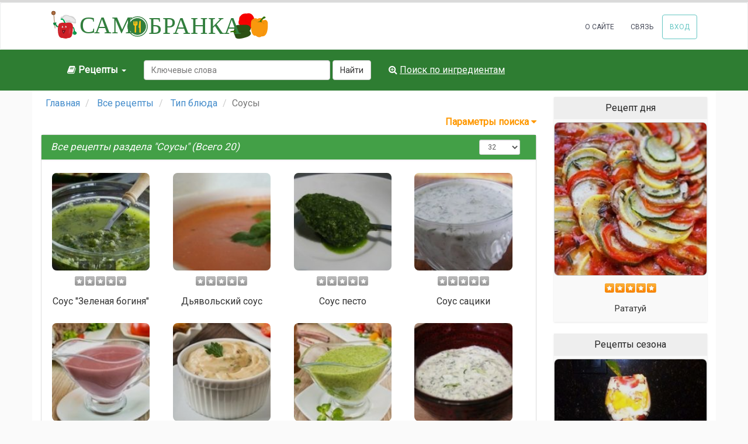

--- FILE ---
content_type: text/html; charset=utf-8
request_url: https://samobranka.info/recipes/sauces
body_size: 13845
content:
<!DOCTYPE html>
<html lang="en">
    <head>
        <meta charset="utf-8">
        <title>Соусы. Все рецепты. Кулинарный мир Samobranka.Net</title>

                                    <meta name="description" content="Поиск рецептов по ключевым словам, категории, ингредиентам. Выбор лучших по рейтингу пользователей.">
                            <meta name="keywords" content="Поиск рецептов по ключевым словам, категории, ингредиентам. Выбор лучших по рейтингу пользователей.">
                            <meta name="viewport" content="width=device-width, initial-scale=1.0">

        <script src="//ajax.googleapis.com/ajax/libs/jquery/1.11.1/jquery.min.js"></script>

        <!-- IE10 viewport hack for Surface/desktop Windows 8 bug -->
        <script src="/js/ie10-viewport-bug-workaround.js"></script>
        <!-- Bootstrap core CSS -->
        <link rel="stylesheet" href="/bootstrap/3.2.0/css/bootstrap.min.css">
        <link rel="stylesheet" href="/css/main.css">
        
    </head>

    <body>

        <header class="navbar navbar--white ng-isolate-scope headroom headroom--pinned headroom--top" offset="700" tolerance="5" role="banner" headroom="" id="header">
    <meta name="437f5027ff3b5ff64519a6859cce4b22" content="50e151c95adb027135c890d4492890d4" />
    <nav role="navigation">
        <div class="navbar-header">
            <div class="logo-header-img">
                <a href="https://samobranka.info/">
                    <svg class="logo-header-img-svg" version="1.1" xmlns="http://www.w3.org/2000/svg" xmlns:xlink="http://www.w3.org/1999/xlink" x="0px" y="0px"
                        viewBox="0 0 470 55" xml:space="preserve" preserveAspectRatio="xMidYMid"style="enable-background:new 0 0 470 55;" >
                        <g id="Layer_1">
    <g id="Layer_1">
    <g id="Layer_1_2_">
        <g id="Layer_1_1_">
            <path class="st2" d="M371.7,6.7c0,0,9.3-4,13.6,7.9c0,0,3.3,15.8-6.8,19.1c0,0-21.4-3.8-21.3-10c0,0,0-4.4,1.1-5
                c0,0-0.4-6.6,2.8-8.1c0,0,2.5-4.6,9.9-4.1"/>
            <path class="st3" d="M370.9,20.3c0,0-8.7-2.9-11.7-1.5"/>
            <path class="st4" d="M399.2,3.1"/>
            <path class="st3" d="M379,24.2c0,0-6.7-2.4-8.1-4.3c-1.8-2.4,0.6-12,0.6-12"/>
            <path class="st4" d="M395.6,6.1"/>
            <path class="st3" d="M370.9,20.8c0,0-0.5,4.2,0,5.5"/>
            <path class="st5" d="M401.8,18.6c0.6,1.3,4.8-3.9,8.1,3.4c0,0,2.9,28-11.2,25.8c0,0-4.5,3.7-10.2-1.3c0,0-10.3,4-8.8-23.9
                c0.4-7.3,10.8-9.4,10.8-6.2C390.6,16.9,398.4,11,401.8,18.6z"/>
            <path class="st6" d="M403.9,36.7c0,0-3.5,19.8-15.3,9.5"/>
            <path class="st7" d="M377.1,38.1c0,0,9.9,7.7-9.8,12.4c0,0-16.3,5.3-16.3-3.3c0,0-4.8-7.7-1.3-12.1c0,0-0.4-5.8,2.4-6.7
                c0,0,3.8-2.2,11.3-1.2c0,0,11.9-1.7,14.1,2.7c0,0,2.3,3.1,1.5,4.7c0,0-0.4,2-1.5,2.9"/>
            <path class="st8" d="M390.6,16.3"/>
            <path class="st9" d="M355,38"/>
            <path class="st10" d="M353,35.2c0,0,0.6,2.8,2,3.7c0,0-2,2.2-2,5.7l-1.2-0.5c0,0-0.5-2.2,0-2.5c0,0-4.1-2.5-8.9-0.9
                c0,0-1.2-2,0.6-2.2c0,0,3.9-1.3,7-0.6c0,0,1-2.8,1.8-2.8"/>
            <path class="st11" d="M376.6,38.4c0,0-15.8-0.5-21,0"/>
            <path class="st12" d="M354.2,48.6c0,0-1.8-1.8-1.1-3.6c0,0-2.4,0-2.4,1.8"/>
            <path class="st10" d="M391.8,21.9c0,0,0.6-1.1,3.1-1.2c0.1,0,0.2,0,0.3,0c0.9,0,0.5-2.7,7.3-8.6c0,0,4.5-0.9,3.3,2.6
                c0,0-8.5,2.9-6.9,6.5c0,0,0,0.8,1.3,1.4c0,0-3.6-1-5-0.8c-1.3,0.2-4.3-0.4-3.4,0.4"/>
            <path class="st13" d="M381,20.2c0,0,6.4-5.2,10.4,2.4c0,0,5.5-3.1,12.4,2.9c0,0-5.9-5.3,5-4.4"/>
        </g>
    </g>
    <g id="Layer_4">
        <g id="Layer_4_1_">
            <g>
                <g>
                    <path class="st14" d="M174.5,15.3c-8.3,0-15,6.6-15,14.7s6.7,14.7,15,14.7c8.3,0,15-6.6,15-14.7S182.8,15.3,174.5,15.3z
                         M174.5,26.1c0,0.1,0,0.7-0.2,1c-0.3,0.6-1.2,1.2-2.4,1.4c0.1,0.2,0.2,0.4,0.2,0.6v11.1c0,0.5-0.4,0.8-0.9,0.8h-0.7
                        c-0.5,0-0.9-0.4-0.9-0.8V29.1c0-0.2,0.1-0.4,0.2-0.6c-1.3-0.2-2.2-0.9-2.5-1.4c-0.2-0.3-0.2-0.8-0.2-1v-4.6
                        c0-0.6,1-0.9,1.2-0.9c0.5,0,0.8,0.4,0.8,0.9v3.7c0,0.2,0.1,0.4,0.3,0.4s0.3-0.2,0.3-0.4v-3.7c0-0.5,0.5-0.9,1-0.9
                        c0.5,0,1,0.3,1,0.8c0,0,0,2.7,0,3.8c0,0.2,0.1,0.4,0.3,0.4s0.3-0.2,0.3-0.4v-3.7c0-0.5,0.4-0.9,0.8-0.9c0.3,0,1.3,0.2,1.3,0.9
                        L174.5,26.1L174.5,26.1z M180.4,40.2c0,0.5-0.4,0.8-0.9,0.8h-0.7c-0.5,0-0.8-0.4-0.8-0.8l0-7.6l-0.1,0
                        c-0.3-0.2-0.9-0.6-0.9-0.6c-0.3-0.2-0.5-0.7-0.4-1.1l1.4-10.3c0-0.2,0.1-0.4,0.2-0.5c0.2-0.2,0.4-0.3,0.6-0.3h0.7
                        c0.5,0,0.8,0.4,0.9,0.8L180.4,40.2L180.4,40.2z"/>
                    <path class="st15" d="M174.7,11.6c-10.1,0-18.4,8.2-18.4,18.4s8.2,18.4,18.4,18.4c10.1,0,18.4-8.2,18.4-18.4
                        S184.9,11.6,174.7,11.6z M174.6,47c-9.4,0-17-7.6-17-17s7.6-17,17-17s17,7.6,17,17S184,47,174.6,47z"/>
                    <path class="st16" d="M180.4,20.6v19.6c0,0.5-0.4,0.8-0.9,0.8h-0.7c-0.5,0-0.8-0.4-0.8-0.8l0-7.6l-0.1,0
                        c-0.3-0.2-0.9-0.6-0.9-0.6c-0.3-0.2-0.5-0.7-0.4-1.1l1.4-10.3c0-0.2,0.1-0.4,0.2-0.5c0.2-0.2,0.4-0.3,0.6-0.3h0.7
                        C180,19.7,180.4,20.1,180.4,20.6z"/>
                    <path class="st16" d="M174.5,21.4v4.6c0,0.1,0,0.7-0.2,1c-0.3,0.6-1.2,1.2-2.4,1.4c0.1,0.2,0.2,0.4,0.2,0.6v11.1
                        c0,0.5-0.4,0.8-0.9,0.8h-0.7c-0.5,0-0.9-0.4-0.9-0.8V29.1c0-0.2,0.1-0.4,0.2-0.6c-1.3-0.2-2.2-0.9-2.5-1.4
                        c-0.2-0.3-0.2-0.8-0.2-1v-4.6c0-0.6,1-0.9,1.2-0.9c0.5,0,0.8,0.4,0.8,0.9v3.7c0,0.2,0.1,0.4,0.3,0.4s0.3-0.2,0.3-0.4v-3.7
                        c0-0.5,0.5-0.9,1-0.9c0.5,0,1,0.3,1,0.8c0,0,0,2.7,0,3.8c0,0.2,0.1,0.4,0.3,0.4s0.3-0.2,0.3-0.4v-3.7c0-0.5,0.4-0.9,0.8-0.9
                        C173.5,20.6,174.5,20.8,174.5,21.4z"/>
                </g>
            </g>
        </g>
        <g id="Layer_2_1_">
            <text transform="matrix(1 0 0 1 194.5 42.8815)" class="st15 st17 st18">БРАНКА</text>
        </g>
        <g id="Layer_3_2_">
            <text transform="matrix(1 0 0 1 69.6636 42.3142)" class="st15 st17 st18">САМ</text>
        </g>
    </g>
    <g id="Layer_3_1_">
        <path class="st19" d="M26,33c0,0.2-0.2,0.4-0.4,0.5l0,0c-0.2,0-0.5-0.2-0.5-0.4L22.8,9.5c0-0.2,0.2-0.4,0.4-0.5l0,0
            c0.2,0,0.5,0.2,0.5,0.4L26,33z"/>
        <path class="st20" d="M62.8,19.8c1.6-2.2-1.1-3.8-1.1-3.8c-2.8-5.8-9.9-5.2-9.9-5.2c-4.2-2.7-9.2-1.5-9.2-1.5
            c-2.9,1.1-3.3,3-3.3,3c-1.2-0.7-3.3,0.1-3.7,0.9c-0.3,0.8-0.1,1.6,0.4,2.4c0.3-0.3,1-0.6,2.1-0.5c0,0,2.5,0.4,4.8,4.4
            c1.2,0.1,2.2,0.1,2.5,0.1c-0.3,0.2-0.8,2-1.1,3.2c0,0.1,0.1,0.3,0.1,0.4c0.5,0.4,0.8,0.8,0.8,0.8s6.7-0.3,9.2,2.7
            c0-1.3,1.3-4.1,1.3-4.1C66.9,28.1,62.8,19.8,62.8,19.8z M61.3,20.9c-0.1,1.3-4.5,0.3-5.8,0c-0.1,0-0.2,0-0.4,0
            c-1.9,0.2-3.6-3.3-3.6-3.3c-0.1,1.6-6.5,0.7-6.5,0.7c-7.9-2.7-3.6-4.8-3.6-4.8c3.8-4.9,9.3-1.2,10.6-0.9c0.9,0.2,2.7,1.1,3.5,1.5
            c1.2,0.6,2.3,1.3,2.8,1.7c2.5,1.9,2.3,2.6,2.3,2.6C62.4,19.3,61.3,20.9,61.3,20.9z"/>
        <path class="st21" d="M61.3,20.9c-0.1,1.3-4.5,0.3-5.8,0c-0.1,0-0.2,0-0.4,0c-1.9,0.2-3.6-3.3-3.6-3.3c-0.1,1.6-6.5,0.7-6.5,0.7
            c-7.9-2.8-3.6-4.8-3.6-4.8c3.8-4.9,9.3-1.2,10.6-0.9c0.9,0.2,2.7,1.1,3.5,1.5c1.2,0.6,2.3,1.3,2.8,1.7c2.5,1.9,2.3,2.6,2.3,2.6
            C62.4,19.3,61.3,20.9,61.3,20.9z"/>

            <ellipse transform="matrix(8.962306e-002 -0.996 0.996 8.962306e-002 15.2007 27.6364)" class="st22" cx="22.7" cy="5.5" rx="3.7" ry="3.7"/>
        <path class="st23" d="M46.4,21.9c0,0.1,0.1,0.3,0.1,0.4"/>
        <path class="st24" d="M50.6,28.5C50.6,27.2,50.7,27.4,50.6,28.5L50.6,28.5z"/>
        <path class="st23" d="M32.1,30.8L32.1,30.8c0,0-2.3,0.6-3.1,0.6c0,0-2.9-2.7-2.8-3.9c0-0.4-0.3-0.3-0.8-0.1
            c-0.3,0.1-0.5,0.2-0.8,0.3c-0.9,0.3-1.7,0.3-1.7-1.2c0,0-0.5-1.2-0.4-1.6c0,0-1.5-2.4,1.7-1.8c0.2,0,0.4,0.1,0.6,0.1
            c0,0,0.1,0,0.2-0.1c1-0.4,4.3-1.6,2.3,2.2c-0.4,0.7,0,0.2,0,0.2l2.8,3.9l2.1-0.6l0,0.1l0,0L32.1,30.8z"/>
        <path class="st25" d="M25.3,24.3L23.4,25c0,0-1.7-0.5,0.1-1.6c0,0-0.3,1-0.1,1c1,0.1,2.1-0.5,2.1-0.5L25.3,24.3z"/>
        <path class="st26" d="M32.6,43.1L32.6,43.1z"/>
        <path class="st26" d="M34.1,44.3L34.1,44.3z"/>
        <path class="st27" d="M63.8,40.1c0.7,0.5-2.6-2.1-2.6-2.1c-0.8-8.7-3.9-7.4-3.9-7.4L57,30.5l-3.2-0.7c-0.8,0.8-0.6,1.8-0.6,1.8
            l3.5,0.6l0.4,0.1l0,0c2.5-0.1,1.9,6.7,1.9,6.7c-1.1,0.7-1.3,1.8-1.3,1.8c-1.1,4.9,1.3,3,1.3,3c1.7,2.4,2.7,0.8,2.7,0.8
            c2,0.3,1.9-0.7,1.9-0.7C65.9,42,63.9,40.2,63.8,40.1z M59.2,41.6c0-0.1,0.4-0.3,0.4-0.3c0.4,0,0.3,0.9,0.3,0.9
            S59.2,41.8,59.2,41.6z"/>
        <path class="st23" d="M59.9,42.2c0,0-0.7-0.4-0.7-0.6c0-0.1,0.4-0.3,0.4-0.3C60,41.3,59.9,42.2,59.9,42.2z"/>
        <path class="st28" d="M53.7,29.7C53.7,29.7,53.7,29.7,53.7,29.7l-0.2,0C53.5,29.7,54.1,29.4,53.7,29.7z"/>
        <path class="st29" d="M59.9,42.2c0,0-0.7-0.4-0.7-0.6c0-0.1,0.4-0.3,0.4-0.3C60,41.3,59.9,42.2,59.9,42.2z"/>
        <path class="st30" d="M41.7,23.4c0,0-0.2-1-0.7-2.2c-0.3-0.8-0.8-1.7-1.3-2.4c-0.6-0.7-1.2-1.2-2-1c0,0,0,0,0,0s-0.7,1-2.1-0.8
            c-0.3-0.5,0-0.1,0-0.1s-0.1-0.6,0.4-1.1c0.3-0.3,1-0.6,2.1-0.5c0,0,2.5,0.4,4.8,4.4c0.5,0.9,1,2,1.5,3.3c0,0.1,0,0.2-0.1,0.3
            c0.1,0.1,0.1,0.1,0.2,0.2c0.1,0.2,0.2,0.5,0.2,0.7l0,0c0,0.1,0.1,0.2,0.1,0.3C45,25,42,23.8,41.7,23.4z"/>
        <g id="Layer_2">

                <ellipse transform="matrix(8.962306e-002 -0.996 0.996 8.962306e-002 15.2007 27.6364)" class="st31" cx="22.7" cy="5.5" rx="2.6" ry="2.6"/>
        </g>
        <path class="st32" d="M45.5,23.5c2.6-0.5,10.9-2.6,12.2,5.1c0.3,1.9-0.1,18.1-3.5,20.5c-3.7,2.7-3.9,1.1-6.9,2.3
            c-3,1.1-7.4-0.5-7.9-0.6c-2-0.2-2.8,0.2-5-1.3c-5.2-3.8-5-25.1,0.3-25.6c1.8-0.2,2.3-0.9,4.4-0.9C40.9,23,44.2,23.8,45.5,23.5z"/>
        <path class="st33" d="M40.7,42.9c-1.5,0.6-2.4-6-2.5-7.4c0.1,0,0.2,0.1,0.3,0.2c5.7,3.2,5.6-1.8,5.9,0.1
            C44.7,37.7,42.6,42.1,40.7,42.9z"/>
        <path class="st34" d="M52.2,32.9c0,0-2.3,3.2-1.7,10.3c0.2,2.6,4.1-5.4,2.9-9.3C52.6,31.6,52.2,32.9,52.2,32.9z"/>
        <path class="st35" d="M33,31.3c-0.7,2.2-1.7,7.6-0.3,9.3c1.7,2.1,1.4-8.3,1.4-8.3S33.6,29.3,33,31.3z"/>
        <path class="st36" d="M36,41.5c0,0,0.6,6.8,4,7.5c2.1,0.4,5.8-1.2,6.9-6.8"/>
        <path class="st37" d="M40,38.4c0,0,0.3,1.6,0.6,1.8c0.2,0.1,0.7-0.5,1-1c0.2-0.4,0.3-0.8,0.1-0.7c-0.2,0-0.5,1.2-1.6,0
            C39.8,38.2,40,38.4,40,38.4z"/>
    </g>
    <path class="st38" d="M61.1,43.1c0.2,0.5,0.4,0.9,0.5,1.4"/>
    <path class="st38" d="M17.7,35"/>
    <path class="st38" d="M63.2,42.3c0.2,0.5,0.4,0.9,0.5,1.4"/>
    <path class="st38" d="M63.7,41.7c0.2,0.3,0.5,0.6,0.7,0.9"/>
    <path class="st38" d="M24.5,26.3c-0.5,0.1-1,0.1-1.5,0.2"/>
    <path class="st38" d="M24,25.5c-0.6,0.2-1,0.1-1.5,0.2"/>
    <path class="st39" d="M43.8,32.1c0,0,0.1-3.2,0.8-3.2c0.9,0,2.1,1.9,1.9,2.8C46.5,31.8,43.8,32.1,43.8,32.1z"/>
    <path class="st39" d="M37.6,31.9c0,0,0.7-3.1,1.3-3c0.8,0.1,1.7,2.2,1.4,3.1C40.3,32.1,37.6,31.9,37.6,31.9z"/>
    <circle class="st40" cx="45.1" cy="31.1" r="0.5"/>
    <circle class="st40" cx="39.3" cy="30.7" r="0.5"/>
    <path class="st39" d="M44.7,29.6"/>
    <line class="st39" x1="45.2" y1="30.6" x2="44.7" y2="28.6"/>
</g>
</svg>


                </a>
            </div>
            <button data-target=".navbar-main" data-toggle="collapse" class="navbar-toggle header-nav__button" type="button">
                <span class="icon-bar header-nav__button-line"></span>
                <span class="icon-bar header-nav__button-line"></span>
                <span class="icon-bar header-nav__button-line"></span>
            </button>
        </div>
        <div class="collapse navbar-collapse navbar-main navbar-right">
            <ul class="nav navbar-nav header-nav__navigation">
                <li class="header-nav__navigation-item">
                    <a class="header-nav__navigation-link " href="/page/about">О сайте</a>
                </li>
                <li class="header-nav__navigation-item">
                    <a class="header-nav__navigation-link" href="/page/contact">Связь</a>
                </li>
                                                    <li class="header-nav__navigation-item">
                        <a href="/signup" class="header-nav__navigation-link header-nav__navigation-link--outline" id="signIn">Вход</a>
                    </li>
                            </ul>
        </div>
    </nav>
</header>

<script src="/js/ajaxForm/jquery.form.js"></script>
<script type="text/javascript">

var ModalFormManager = function ModalFormManager(options) {
    //public
    var registrationFormLoaded     = false;
    var loginFormLoaded            = false;
    var passwordRestoreFormLoaded  = false;

    var defaultOptions = {
        registrationModalSelector      : '#registrationModal',
        loginModalSelector             : '#loginModal',
        passwordRestoreModalSelector   : '#passwordRestoreModal',

    }

    for(var option in defaultOptions) {
        this[option] = options && options[option]!==undefined ? options[option] : defaultOptions[option];
    }

};

ModalFormManager.prototype.showRegistrationForm = function(callback) {
    if ( ! this.registrationFormLoaded) {
        self = this;
        this.loadRegistrationForm(function(){
            $(self.registrationModalSelector).modal('show'); // show modal
        });
    } else {
        $(this.registrationModalSelector).modal('show'); // show modal
    }
}

ModalFormManager.prototype.loadRegistrationForm = function(callback) {
    var self = this;
    $(document.body).append('<div id="registrationFormModalDiv"></div>');
    $('#registrationFormModalDiv').load( "/user/register", function() {
        // init form validation and handler
        $('#registrationForm').validate({
            rules: {
                name: {
                    required: true,
                    minlength: 2,
                    maxlength: 255
                },
                email: {
                    required: true,
                    minlength: 2,
                    maxlength: 150,
                    email : true
                },
                password: {
                    required:   true
                },
                password_confirm: {
                    required:   true,
                    equalTo:    '#password'
                },
                captcha: {
                    required:   true
                }
            },
            ignore: ':hidden:not(".required-category")',
            messages: {
                password_confirm: {
                    equalTo: 'Пароли не совпадают'
                }
            },
            highlight: function(element) {
                $(element).closest('.form-group').addClass('has-error');
            },
            unhighlight: function(element) {
                $(element).closest('.form-group').removeClass('has-error');
            },
            errorClass: 'help-block',
            errorPlacement: function(error, element) {
                if(element.parent('.input-group').length) {
                    error.insertAfter(element.parent());
                } else {
                    error.insertAfter(element);
                }
            },

            submitHandler: function(form) {
                $(form).ajaxSubmit({
                    beforeSend: function(data) {
                        $('#registrationFormSubmit').button('loading');
                    },
                    complete: function(data) {
                        $('#registrationFormSubmit').button('reset');
                    },
                    success: function(data) {
                        if (data.redirect != null && data.redirect.length) {
                            window.location = data.redirect; //redirects to anchore
                        } else if(data.result) {
                            $(self.registrationModalSelector).modal('hide');
                            location.reload();
                        } else if (data.messages != null) {
                            $('#registrationFormMessages').html(data.messages);
                            window.location = '#'; //redirects to anchore
                        }
                    }
                });
            }
        });

        // init captcha
        $('#captcha-reload').click(function() {
            var id=Math.floor(Math.random()*1000000);
            $("img.captcha").attr("src","/captcha/default?id="+id);
            return false;
        });

        // init click to login button
        $('#clickToLogin').click(function(){
            $(self.registrationModalSelector).modal('hide');
            self.showLoginForm();
            return false;
        });

        self.registrationFormLoaded = true;

        callback();

    });
}



ModalFormManager.prototype.showPasswordRestoreForm = function(callback) {
    if ( ! this.passwordRestoreFormLoaded) {
        self = this;
        this.loadPasswordRestoreForm(function(){
            $(self.passwordRestoreModalSelector).modal('show'); // show modal
        });
    } else {
        $(this.passwordRestoreModalSelector).modal('show'); // show modal
    }
}

ModalFormManager.prototype.loadPasswordRestoreForm = function(callback) {
    var self = this;
    $(document.body).append('<div id="passwordRestoreModalDiv"></div>');
    $('#passwordRestoreModalDiv').load( "/user/restore_password", function() {
        // init form validation and handler
        $('#passwordRestoreForm').validate({
            rules: {
                email: {
                    required: true,
                    minlength: 2,
                    maxlength: 150,
                    email : true
                }
            },
            ignore: ':hidden:not(".required-category")',
            highlight: function(element) {
                $(element).closest('.form-group').addClass('has-error');
            },
            unhighlight: function(element) {
                $(element).closest('.form-group').removeClass('has-error');
            },
            errorClass: 'help-block',
            errorPlacement: function(error, element) {
                if(element.parent('.input-group').length) {
                    error.insertAfter(element.parent());
                } else {
                    error.insertAfter(element);
                }
            },

            submitHandler: function(form) {
                $(form).ajaxSubmit({
                    beforeSend: function(data) {
                        $('#passwordRestoreFormSubmit').button('loading');
                    },
                    complete: function(data) {
                        $('#passwordRestoreFormSubmit').button('reset');
                    },
                    success: function(data) {
                        if (data.redirect != null && data.redirect.length) {
                            window.location = data.redirect; //redirects to anchore
                        } else if(data.result) {
                            $(self.passwordRestoreModalSelector).modal('hide');
                            location.reload();
                        } else if (data.messages != null) {
                            $('#passwordRestoreFormMessages').html(data.messages);
                            window.location = '#'; //redirects to anchore
                        }
                    }
                });
            }
        });

        // init click to login button
        $('#clickToLogin').click(function(){
            $(self.passwordRestoreModalSelector).modal('hide');
            self.showLoginForm();
            return false;
        });

        self.passwordRestoreFormLoaded = true;

        callback();

    });
}




ModalFormManager.prototype.showLoginForm = function(callback) {
    if ( ! this.loginFormLoaded) {
        self = this;
        this.loadLoginForm(function(){
            $(self.loginModalSelector).modal('show'); // show modal
        });
    } else {
        $(this.loginModalSelector).modal('show'); // show modal
    }
}

ModalFormManager.prototype.loadLoginForm = function(callback) {
    var self = this;
    $(document.body).append('<div id="loginFormModalDiv"></div>');

    $( "#loginFormModalDiv" ).load( "/user/login", function() {
        // init form validation and handler
        $('#loginForm').validate({
            rules: {
                email: {
                    required: true,
                    minlength: 2,
                    maxlength: 150,
                    email : true
                },
                password: {
                    required:   true
                },
            },
            ignore: ':hidden:not(".required-category")',
            messages: {
                password_confirm: {
                    equalTo: 'Пароли не совпадают'
                }
            },
            highlight: function(element) {
                $(element).closest('.form-group').addClass('has-error');
            },
            unhighlight: function(element) {
                $(element).closest('.form-group').removeClass('has-error');
            },
            errorClass: 'help-block',
            errorPlacement: function(error, element) {
                if(element.parent('.input-group').length) {
                    error.insertAfter(element.parent());
                } else {
                    error.insertAfter(element);
                }
            },

            submitHandler: function(form) {
                $(form).ajaxSubmit({
                    beforeSend: function(data) {
                        $('#loginFormSubmit').button('loading');
                    },
                    complete: function(data) {
                        $('#loginFormSubmit').button('reset');
                    },
                    success: function(data) {
                        if (data.redirect != null && data.redirect.length) {
                            window.location = data.redirect; //redirects to anchore
                        } else if(data.result) {
                            $(self.loginModalSelector).modal('hide');
                            location.reload();
                        } else if (data.messages != null) {
                            $('#loginFormMessages').html(data.messages);
                            window.location = '#'; //redirects to anchore
                        }
                    }
                });
            }
        });

        // init click to login button
        $('#clickToRegister').click(function(){
            $(self.loginModalSelector).modal('hide');
            self.showRegistrationForm();
            return false;
        });

        // init restore password button
        $('#restorePassword').click(function(){
            $(self.loginModalSelector).modal('hide');
            self.showPasswordRestoreForm();
            return false;
        });

        self.loginFormLoaded = true;

        callback();
    });
}


$(function() {
    var modalFormManager = new ModalFormManager();

    $('#signIn').click(function(){
        modalFormManager.showLoginForm();
        return false;
    });

    $('#signOut').click(function(){
        $.get( "/user/logout", function( data ) {
            location.reload();
        });
        return false;
    });

});


</script>

        <script type="text/javascript">
        /**
         * Submit search form
         */
        function submitSearch () {
            var $inputs = $("#search_form :input[type='hidden']");
            $inputs.each(function() {
                if ($(this).val() === "") {
                    $(this).remove();
                }
            });

            if ($('#keyword').val() == '') {
                // trick to not send empty search description
                $('#keyword').attr('name', '');
            }

            $('#search_form').submit();
            return false;
        }

        $(function() {
            $('#keyword_submit').click(function(){
                // change action to default one
                $("#search_form").attr("action", "/recipes");
                submitSearch();
            });

            $('.order_by_selector').click(function() {
                $('#order').val($(this).attr('rel'));
                submitSearch();
                return false;
            });

            $('#ipp_selector').change(function() {
                $('#ipp').val($(this).val());
                submitSearch();
            });
        });
        </script>

        <div class="container" id="search-menu">
          <div class="container">
                <div class="container-fluid">
                    <div class="collapse navbar-collapse navbar-main">
                        <ul class="nav navbar-nav">
                            <li class="dropdown">
                                <a data-toggle="dropdown" class="dropdown-toggle" href="#">
                                    <strong><i class="fa fa-book"></i> Рецепты <span class="caret"></span></strong>
                                </a>
                                <div role="menu" class="dropdown-menu">
                                    <div class="table-drop">
                                        <table class="table">
                                            <tr>
                                                <td>
                                                    <div class="col-xs-12 col-sm-6">
                                                        <ul class="list-group">
                                                            <li role="presentation" class="drop-title">Тип блюда</li>
                                                            <li class="dropdown-list-menu" role="presentation"><a role="menuitem" tabindex="-1" href="/recipes/appetizers">Закуски</a></li>
                                                            <li class="dropdown-list-menu" role="presentation"><a role="menuitem" tabindex="-1" href="/recipes/salads">Салаты</a></li>
                                                            <li class="dropdown-list-menu" role="presentation"><a role="menuitem" tabindex="-1" href="/recipes/desserts">Десерты</a></li>
                                                            <li class="dropdown-list-menu" role="presentation"><a role="menuitem" tabindex="-1" href="/recipes/first-courses">Первые блюда</a></li>
                                                            <li class="dropdown-list-menu" role="presentation"><a role="menuitem" tabindex="-1" href="/recipes/main-courses">Основные блюда</a></li>
                                                            <li class="dropdown-list-menu" role="presentation"><a role="menuitem" tabindex="-1" href="/recipes/sides">Гарниры</a></li>
                                                            <li class="dropdown-list-menu" role="presentation"><a role="menuitem" tabindex="-1" href="/recipes/dairy">Молочные блюда</a></li>
                                                            <li class="dropdown-list-menu" role="presentation"><a role="menuitem" tabindex="-1"  href="/recipes/pastries">Выпечка</a></li>
                                                            <li class="dropdown-list-menu" role="presentation"><a role="menuitem" tabindex="-1" href="/recipes/drinks">Напитки</a></li>
                                                            <li class="dropdown-list-menu" role="presentation"><a role="menuitem" tabindex="-1" href="/recipes/sauces">Соусы</a></li>
                                                            <li role="presentation" class="drop-title">Время подачи</li>
                                                            <li class="dropdown-list-menu" role="presentation"><a role="menuitem" tabindex="-1" href="/recipes/breakfast">Завтрак</a></li>
                                                            <li class="dropdown-list-menu" role="presentation"><a role="menuitem" tabindex="-1" href="/recipes/lunch">Обед</a></li>
                                                            <li class="dropdown-list-menu" role="presentation"><a role="menuitem" tabindex="-1" href="/recipes/dinner">Ужин</a></li>
                                                        </ul>
                                                    </div>
                                                    <div class="col-xs-12 col-sm-6">
                                                        <ul class="list-group">
                                                            <li role="presentation" class="drop-title">Особенности</li>
                                                            <li class="dropdown-list-menu" role="presentation"><a role="menuitem" tabindex="-1" href="/recipes/vegetarian">Вегетарианские блюда </a></li>
                                                            <li class="dropdown-list-menu" role="presentation"><a role="menuitem" tabindex="-1" href="/recipes/vegan">Веганские блюда </a></li>
                                                            <li class="dropdown-list-menu" role="presentation"><a role="menuitem" tabindex="-1" href="/recipes/kosher">Кошерные блюда </a></li>
                                                            <li class="dropdown-list-menu" role="presentation"><a role="menuitem" tabindex="-1" href="#">Праздничные блюда</a></li>
                                                            <li class="dropdown-list-menu" role="presentation"><a role="menuitem" tabindex="-1" href="/recipes/cusine">Национальные блюда</a></li>
                                                            <li role="presentation" class="drop-title">Способ приготовления</li>
                                                            <li class="dropdown-list-menu" role="presentation"><a role="menuitem" tabindex="-1" href="/recipes/multicooker-recipes">Рецепты для мультиварки </a></li>
                                                            <li class="dropdown-list-menu" role="presentation"><a role="menuitem" tabindex="-1" href="/recipes/oven-recipes">Рецепты для духовки </a></li>
                                                            <li class="dropdown-list-menu" role="presentation"><a role="menuitem" tabindex="-1" href="/recipes/microwave-recipes">Рецепты для микроволновки </a></li>
                                                            <li class="dropdown-list-menu" role="presentation"><a role="menuitem" tabindex="-1" href="/recipes/grill-recipes">Рецепты для гриля </a></li>
                                                            <li class="dropdown-list-menu" role="presentation"><a role="menuitem" tabindex="-1" href="/recipes/vapor-recipes">Рецепты на пару </a></li>
                                                            <li class="dropdown-list-menu" role="presentation"><a role="menuitem" tabindex="-1" href="/recipes/canned-recipes">Консервирование</a></li>
                                                            <a class="btn btn-contact btn-drop-recipe" href="/recipes" role="button"><strong>Все рецепты</strong></a>
                                                        </ul>
                                                    </div>
                                                </td>
                                            </tr>
                                        </table>
                                    </div>
                                </div>
                            </li>

                            <li>

                            <form role="search" id="search_form" name="search_form" action="" class="navbar-form navbar-left">
                                                                    <input type="hidden" name="ipp" id="ipp" value="">
                                    <input type="hidden" name="order" id="order" value="">
                                                                <div class="form-group">
                                    <input type="text" name="keyword" id="keyword" placeholder="Ключевые слова" class="form-control" size="40">
                                    <button class="btn btn-default" id="keyword_submit">Найти</button>
                                </div>

                            </form>
                            </li>


                        <li>
                            <a href="/page/search"><i class="fa fa-search-plus"></i> <span style="text-decoration: underline;">Поиск по ингредиентам</span></a>
                        </li>

                    </ul>


                    </div><!-- /.navbar-collapse -->
                </div><!-- /.container-fluid -->
          </div>
        </div>

    	<div class="container" id="container-main" style="background:none repeat scroll 0 0 #fff; padding-top: 10px;">
            <div class="row">
                <div class="col-xs-12" id="messages">
                                    </div>
            </div>
            <div class="row">
                <div class="col-xs-12 col-sm-9">
                                            <!-- breadcrumb -->
                        <div class="row">
                            <div class="col-xs-12">
                               <ol class="breadcrumb" id="top-breadcrumb">
                                                                                                                        <li itemscope itemtype="http://data-vocabulary.org/Breadcrumb">
                                                <a itemprop="url" href="/"><span itemprop="title">Главная</span></a>
                                            </li>
                                                                                                                                                                <li itemscope itemtype="http://data-vocabulary.org/Breadcrumb">
                                                <a itemprop="url" href="/recipes"><span itemprop="title">Все рецепты</span></a>
                                            </li>
                                                                                                                                                                <li itemscope itemtype="http://data-vocabulary.org/Breadcrumb">
                                                <a itemprop="url" href="/recipes/сourse-type"><span itemprop="title">Тип блюда</span></a>
                                            </li>
                                                                                                                                                                <li class="active">Соусы</li>
                                                                                                            </ol>
                            </div>
                        </div>
                                        	<script src="/js/ingredientManager.js"></script>
<script type="text/javascript">

    $(function() {
        $('.multiselect').multiselect({
            includeSelectAllOption: true,
            selectAllText: 'Выбрать все',
            nSelectedText: 'выбрано',
            numberDisplayed: 1,
            nonSelectedText: 'Не задано',
            maxHeight: 400
        });

        // init ingrediend manager
        var initialList = [];
        $.each($('.ingredients'), function() {
            initialList.push($(this).data("value"));
        });
        var initialExcludeList = [];
        $.each($('.ingredientsExclude'), function() {
            initialExcludeList.push($(this).data("value"));
        });

        var IManager = new IngredientManager({
            initialList            : initialList,
            typeaheadSelector      : '#ingredientTypeahead',
            ingredientListSelector : '#ingredientList',
            type                   : 'simple'
        });

        var IManager2 = new IngredientManager({
            initialList            : initialExcludeList,
            typeaheadSelector      : '#ingredientExcludeTypeahead',
            ingredientListSelector : '#ingredientExcludeList',
            type                   : 'simple'
        });


        $('#a_submit').click(function() {
            var i_p  = $('#ingredientList input[name*="ingredient_product_title"]').map(function(){return $(this).val();}).get().join('|');
            var i_m  = $('#ingredientExcludeList input[name*="ingredient_product_title"]').map(function(){return $(this).val();}).get().join('|');
            var catg = $('select[name*="category_id"]').map(function(){return $(this).val();}).get().join('|');
            window.location.href = "/recipes?keyword="+$('#a_keyword').val()+"&i_p="+i_p+"&i_m="+i_m+"&catg="+catg;
            return false;
        });

        $('#searchModify').click(function(){
            if ($("#searchForm").is( ":hidden")) {
                $('#searchForm').slideDown(500);
            } else {
                $('#searchForm').slideUp(500);
            }
            $(this).find(".fa").toggleClass("fa-caret-down").toggleClass("fa-caret-up");
            return false;
        });

    });

</script>

    <div class="pull-right marginbottom10"><a href="#" id="searchModify"><strong>Параметры поиска <i class="fa fa-caret-down"></i></strong></a></div>
    <div class="clearfix"></div>



<form role="form" id="searchForm" action="/recipes" method="GET" style="display:none">

    <div class="row">
        <div class="col-xs-8 col-sm-9">
            <div class="form-group">
                <input type="text" class="form-control" placeholder="Ключевые слова" id="a_keyword" name="keyword" value="">
            </div>
        </div>
        <div class="col-xs-4 col-sm-3">
                <button type="submit" class="btn btn-contact btn-block" id="a_submit"><strong><i class="fa fa-search"></i> Поиск</strong></button>
        </div>
    </div>

    <div class="row">
        <div class="col-xs-12 col-sm-6">
            <h4>Содержит все ингредиенты из списка:</h4>
                        <input type="text" class="form-control" placeholder="начните ввод названия ингредиента" id="ingredientTypeahead" name="keyword"><br/>
            <div class="table-responsive">
                <table class="table table-condensed" id="ingredientList"><tr></tr></table>
            </div>
        </div>

        <div class="col-xs-12 col-sm-6">
            <h4>Но не содержит ни один ингредиент из списка:</h4>
                        <input type="text" class="form-control" placeholder="начните ввод названия ингредиента" id="ingredientExcludeTypeahead" name="keyword"><br/>
            <div class="table-responsive">
                <table class="table table-condensed" id="ingredientExcludeList"><tr></tr></table>
            </div>
        </div>
    </div>

    <h4>Находится в одной категории из:</h4>

    <div class="row">
        <div class="col-xs-12 col-sm-6">
            <div class="form-horizontal">
                                <div class="form-group">
                                        <label class="col-xs-6 control-label"><small>Тип блюда:</small></label>
                    <div class="col-xs-6">
                        <select name="category_id[]" class="multiselect hide required-category" multiple="multiple">
                                                                                                <option value="300" >
                                        Аппетайзеры                                    </option>
                                                                                                                                <option value="301" >
                                        Салаты                                    </option>
                                                                                                                                <option value="302" selected>
                                        Соусы                                    </option>
                                                                                                                                <optgroup label="Первые блюда">Первые блюда</optgroup>
                                                                            <option value="30300" >
                                            Супы                                        </option>
                                                                            <option value="30301" >
                                            Борщи                                        </option>
                                                                            <option value="30302" >
                                            Холодные супы                                        </option>
                                                                                                                                                                    <optgroup label="Основные блюда">Основные блюда</optgroup>
                                                                            <option value="30400" >
                                            Блюда из свинины                                        </option>
                                                                            <option value="30401" >
                                            Блюда из говядины                                        </option>
                                                                            <option value="30402" >
                                            Блюда из курицы                                        </option>
                                                                            <option value="30403" >
                                            Блюда из баранины                                        </option>
                                                                            <option value="30404" >
                                            Дичь                                        </option>
                                                                            <option value="30405" >
                                            Морепродукты                                        </option>
                                                                            <option value="30406" >
                                            Овощные блюда                                        </option>
                                                                            <option value="30407" >
                                            Блюда из рыбы                                        </option>
                                                                            <option value="30408" >
                                            Другое                                        </option>
                                                                                                                                                                    <optgroup label="Гарниры">Гарниры</optgroup>
                                                                            <option value="30500" >
                                            Макаронные изделия / паста                                        </option>
                                                                            <option value="30501" >
                                            Каши                                        </option>
                                                                            <option value="30502" >
                                            Блюда из картофеля                                        </option>
                                                                                                                                                                    <optgroup label="Молочные блюда">Молочные блюда</optgroup>
                                                                            <option value="30600" >
                                            Йогурты                                        </option>
                                                                            <option value="30601" >
                                            Молочные каши                                        </option>
                                                                            <option value="30602" >
                                            Другое                                        </option>
                                                                                                                                                                    <optgroup label="Выпечка">Выпечка</optgroup>
                                                                            <option value="30700" >
                                            Сладкая выпечка                                        </option>
                                                                            <option value="30701" >
                                            Несладкая выпечка                                        </option>
                                                                            <option value="30702" >
                                            Хлеб                                        </option>
                                                                                                                                                                    <optgroup label="Напитки">Напитки</optgroup>
                                                                            <option value="30800" >
                                            Безалкогольные напитки                                        </option>
                                                                            <option value="30801" >
                                            Алкогольные напитки                                        </option>
                                                                                                                                                                    <optgroup label="Десерты">Десерты</optgroup>
                                                                            <option value="30200" >
                                            Фруктовые десерты                                        </option>
                                                                            <option value="30201" >
                                            Мороженое                                        </option>
                                                                            <option value="30202" >
                                            Шоколадные десерты                                        </option>
                                                                            <option value="30203" >
                                            Торты                                        </option>
                                                                            <option value="30204" >
                                            Печенье                                        </option>
                                                                                                                        </select>
                    </div>
                </div>

                <div class="form-group">
                                        <label class="col-xs-6 control-label"><small>Способ приготовления:</small></label>
                    <div class="col-xs-6">
                        <select name="category_id[]" class="multiselect hide" multiple="multiple">
                                                            <option value="400" >
                                    Рецепты для мультиварки                                </option>
                                                            <option value="401" >
                                    Рецепты для духовки                                </option>
                                                            <option value="402" >
                                    Рецепты для микроволновки                                </option>
                                                            <option value="403" >
                                    Рецепты для гриля                                </option>
                                                            <option value="404" >
                                    Рецепты на пару                                </option>
                                                            <option value="405" >
                                    Консервирование                                </option>
                                                    </select>
                    </div>
                </div>

                <div class="form-group">
                                        <label class="col-xs-6 control-label"><small>Национальные кухни:</small></label>
                    <div class="col-xs-6">
                        <select name="category_id[]" class="multiselect hide" multiple="multiple">
                                                            <option value="100" >
                                    Украинская кухня                                </option>
                                                            <option value="101" >
                                    Итальянская кухня                                </option>
                                                            <option value="102" >
                                    Китайская кухня                                </option>
                                                            <option value="103" >
                                    Российская кухня                                </option>
                                                            <option value="104" >
                                    Мексиканская кухня                                </option>
                                                            <option value="105" >
                                    Японская кухня                                </option>
                                                            <option value="106" >
                                    Кавказская кухня                                </option>
                                                            <option value="107" >
                                    Греческая кухня                                </option>
                                                            <option value="108" >
                                    Еврейская кухня                                </option>
                                                            <option value="109" >
                                    Немецкая кухня                                </option>
                                                            <option value="110" >
                                    Турецкая кухня                                </option>
                                                            <option value="111" >
                                    Французская кухня                                </option>
                                                    </select>
                    </div>
                </div>
            </div>
        </div>

        <div class="col-xs-12 col-sm-6">
            <div class="form-horizontal">
                <div class="form-group">
                                        <label class="col-xs-6 control-label"><small>Праздники и события:</small></label>
                    <div class="col-xs-6">
                        <select name="category_id[]" class="multiselect hide" multiple="multiple">
                                                            <option value="600" >
                                    Новый Год                                </option>
                                                            <option value="601" >
                                    Рождество                                </option>
                                                            <option value="602" >
                                    День Святого Валентина                                </option>
                                                            <option value="603" >
                                    8 марта                                </option>
                                                            <option value="604" >
                                    Пасха                                </option>
                                                            <option value="605" >
                                    Хэллоуин                                </option>
                                                    </select>
                    </div>
                </div>

                <div class="form-group">
                                        <label class="col-xs-6 control-label"><small>Время подачи:</small></label>
                    <div class="col-xs-6">
                        <select name="category_id[]" class="multiselect hide" multiple="multiple">
                                                            <option value="200" >
                                    Завтрак                                </option>
                                                            <option value="201" >
                                    Обед                                </option>
                                                            <option value="202" >
                                    Ужин                                </option>
                                                    </select>
                    </div>
                </div>

                <div class="form-group">
                                        <label class="col-xs-6 control-label"><small>Особенности:</small></label>
                    <div class="col-xs-6">
                        <select name="category_id[]" class="multiselect hide" multiple="multiple">
                                                            <option value="500" >
                                    Вегетарианские блюда                                </option>
                                                            <option value="501" >
                                    Веганские блюда                                </option>
                                                    </select>
                    </div>
                </div>
            </div>
        </div>
    </div>
</form>
						
<div class="panel panel-default panel-main-page">
	<div class="panel-bg">
        <table class="table table-panel">
			<tr>
				<td>
					<em>
															Все рецепты раздела "Соусы"															
							(Всего 20)
							
						</em>
				</td>
				<td>
					<div class="pull-right marginright10 width-numbers">
												<select class="form-control input-sm" name="ipp_selector" id="ipp_selector" style="height: 26px; padding: 0px 10px">
															<option value="32" selected>
									32								</option>
															<option value="64" >
									64								</option>
															<option value="128" >
									128								</option>
													</select>
					</div>
				</td>
			</tr>
		</table>
	</div>
	<div class="panel-body">
		<div class="row">
														<div class="recipe-box-list text-center">
					<a href="/recipe/sous-zelenaya-boginya">
						<div class="img_hover_effect">
							<img alt="Соус "Зеленая богиня" " src="//st.samobranka.info/files/images/201504/recipes/150x150/bzycbbya7hd1krkq6yns.jpg">
							<div class="img_overlay"></div>
	                        <div class="img_hover_effect-border"></div>
	                    </div>
						<p class="margintop10">
							<span class="stars stars-progress">
			    				<span style="width:0%"></span>
			    			</span>
						</p>
						<p class="panel-body-p">Соус "Зеленая богиня" </p>
					</a>
				</div>
											<div class="recipe-box-list text-center">
					<a href="/recipe/dyavolskijj-sous">
						<div class="img_hover_effect">
							<img alt="Дьявольский соус" src="//st.samobranka.info/files/images/201510/recipes/150x150/rr24icg0dr35spwosbie.jpg">
							<div class="img_overlay"></div>
	                        <div class="img_hover_effect-border"></div>
	                    </div>
						<p class="margintop10">
							<span class="stars stars-progress">
			    				<span style="width:0%"></span>
			    			</span>
						</p>
						<p class="panel-body-p">Дьявольский соус</p>
					</a>
				</div>
											<div class="recipe-box-list text-center">
					<a href="/recipe/sous-pesto">
						<div class="img_hover_effect">
							<img alt="Соус песто" src="//st.samobranka.info/files/images/201510/recipes/150x150/3afvahqweuylxacsh66f.jpg">
							<div class="img_overlay"></div>
	                        <div class="img_hover_effect-border"></div>
	                    </div>
						<p class="margintop10">
							<span class="stars stars-progress">
			    				<span style="width:0%"></span>
			    			</span>
						</p>
						<p class="panel-body-p">Соус песто</p>
					</a>
				</div>
											<div class="recipe-box-list text-center">
					<a href="/recipe/sous-saciki">
						<div class="img_hover_effect">
							<img alt="Соус сацики " src="//st.samobranka.info/files/images/201510/recipes/150x150/virp2amqunhtbefqtco3.jpg">
							<div class="img_overlay"></div>
	                        <div class="img_hover_effect-border"></div>
	                    </div>
						<p class="margintop10">
							<span class="stars stars-progress">
			    				<span style="width:0%"></span>
			    			</span>
						</p>
						<p class="panel-body-p">Соус сацики </p>
					</a>
				</div>
											<div class="recipe-box-list text-center">
					<a href="/recipe/sous-ber-ruzh">
						<div class="img_hover_effect">
							<img alt="Соус Бер Руж" src="//st.samobranka.info/files/images/201511/recipes/150x150/3kjofn3iqmhdyi01rpyf.jpg">
							<div class="img_overlay"></div>
	                        <div class="img_hover_effect-border"></div>
	                    </div>
						<p class="margintop10">
							<span class="stars stars-progress">
			    				<span style="width:0%"></span>
			    			</span>
						</p>
						<p class="panel-body-p">Соус Бер Руж</p>
					</a>
				</div>
											<div class="recipe-box-list text-center">
					<a href="/recipe/sous-remulad">
						<div class="img_hover_effect">
							<img alt="Соус Ремулад" src="//st.samobranka.info/files/images/201512/recipes/150x150/izy2qgjyuf93pgujzyxk.jpg">
							<div class="img_overlay"></div>
	                        <div class="img_hover_effect-border"></div>
	                    </div>
						<p class="margintop10">
							<span class="stars stars-progress">
			    				<span style="width:0%"></span>
			    			</span>
						</p>
						<p class="panel-body-p">Соус Ремулад</p>
					</a>
				</div>
											<div class="recipe-box-list text-center">
					<a href="/recipe/myatnyjj-sous-k-myasu-po-anglijjski">
						<div class="img_hover_effect">
							<img alt="Мятный соус к мясу по-английски" src="//st.samobranka.info/files/images/201512/recipes/150x150/mev51ujloyx9y8k7bazj.jpg">
							<div class="img_overlay"></div>
	                        <div class="img_hover_effect-border"></div>
	                    </div>
						<p class="margintop10">
							<span class="stars stars-progress">
			    				<span style="width:0%"></span>
			    			</span>
						</p>
						<p class="panel-body-p">Мятный соус к мясу по-английски</p>
					</a>
				</div>
											<div class="recipe-box-list text-center">
					<a href="/recipe/sous-dzadziki">
						<div class="img_hover_effect">
							<img alt="Соус дзадзики" src="//st.samobranka.info/files/images/201512/recipes/150x150/zgf4hx5myi3ns5uphxmm.jpg">
							<div class="img_overlay"></div>
	                        <div class="img_hover_effect-border"></div>
	                    </div>
						<p class="margintop10">
							<span class="stars stars-progress">
			    				<span style="width:0%"></span>
			    			</span>
						</p>
						<p class="panel-body-p">Соус дзадзики</p>
					</a>
				</div>
											<div class="recipe-box-list text-center">
					<a href="/recipe/pasta-s-sousom-sugo-di-pomidoro">
						<div class="img_hover_effect">
							<img alt="Паста с соусом суго ди помидоро" src="//st.samobranka.info/files/images/201601/recipes/150x150/8whs7cvxaxtkmunpf0dp.jpg">
							<div class="img_overlay"></div>
	                        <div class="img_hover_effect-border"></div>
	                    </div>
						<p class="margintop10">
							<span class="stars stars-progress">
			    				<span style="width:0%"></span>
			    			</span>
						</p>
						<p class="panel-body-p">Паста с соусом суго ди помидоро</p>
					</a>
				</div>
											<div class="recipe-box-list text-center">
					<a href="/recipe/arakhisovyjj-sous">
						<div class="img_hover_effect">
							<img alt="Арахисовый соус " src="//st.samobranka.info/files/images/201601/recipes/150x150/c8avcxqmbhspwbk6octj.jpg">
							<div class="img_overlay"></div>
	                        <div class="img_hover_effect-border"></div>
	                    </div>
						<p class="margintop10">
							<span class="stars stars-progress">
			    				<span style="width:0%"></span>
			    			</span>
						</p>
						<p class="panel-body-p">Арахисовый соус </p>
					</a>
				</div>
											<div class="recipe-box-list text-center">
					<a href="/recipe/tomatno-medovyjj-sous">
						<div class="img_hover_effect">
							<img alt="Томатно-медовый соус" src="//st.samobranka.info/files/images/201602/recipes/150x150/qhvz8aikmpj4ble2nt3d.jpg">
							<div class="img_overlay"></div>
	                        <div class="img_hover_effect-border"></div>
	                    </div>
						<p class="margintop10">
							<span class="stars stars-progress">
			    				<span style="width:0%"></span>
			    			</span>
						</p>
						<p class="panel-body-p">Томатно-медовый соус</p>
					</a>
				</div>
											<div class="recipe-box-list text-center">
					<a href="/recipe/domashnijj-sous-teriyaki">
						<div class="img_hover_effect">
							<img alt="Домашний соус Терияки" src="//st.samobranka.info/files/images/201602/recipes/150x150/s3x3oubnvplwiamkjtbt.jpg">
							<div class="img_overlay"></div>
	                        <div class="img_hover_effect-border"></div>
	                    </div>
						<p class="margintop10">
							<span class="stars stars-progress">
			    				<span style="width:0%"></span>
			    			</span>
						</p>
						<p class="panel-body-p">Домашний соус Терияки</p>
					</a>
				</div>
											<div class="recipe-box-list text-center">
					<a href="/recipe/malinovyjj-sous">
						<div class="img_hover_effect">
							<img alt="Малиновый соус " src="//st.samobranka.info/files/images/201602/recipes/150x150/jdvjjlg2xavediybnmbr.jpg">
							<div class="img_overlay"></div>
	                        <div class="img_hover_effect-border"></div>
	                    </div>
						<p class="margintop10">
							<span class="stars stars-progress">
			    				<span style="width:0%"></span>
			    			</span>
						</p>
						<p class="panel-body-p">Малиновый соус </p>
					</a>
				</div>
											<div class="recipe-box-list text-center">
					<a href="/recipe/karamelnyjj-sous">
						<div class="img_hover_effect">
							<img alt="Карамельный соус" src="//st.samobranka.info/files/images/201602/recipes/150x150/bebugipp3or8kpmndblq.jpg">
							<div class="img_overlay"></div>
	                        <div class="img_hover_effect-border"></div>
	                    </div>
						<p class="margintop10">
							<span class="stars stars-progress">
			    				<span style="width:0%"></span>
			    			</span>
						</p>
						<p class="panel-body-p">Карамельный соус</p>
					</a>
				</div>
											<div class="recipe-box-list text-center">
					<a href="/recipe/chesnochnyjj-sous-chatni-po-indijjski">
						<div class="img_hover_effect">
							<img alt="Чесночный соус Чатни по-индийски" src="//st.samobranka.info/files/images/201603/recipes/150x150/4nhjsjuk8ikx0bx3wqdf.jpg">
							<div class="img_overlay"></div>
	                        <div class="img_hover_effect-border"></div>
	                    </div>
						<p class="margintop10">
							<span class="stars stars-progress">
			    				<span style="width:0%"></span>
			    			</span>
						</p>
						<p class="panel-body-p">Чесночный соус Чатни по-индийски</p>
					</a>
				</div>
											<div class="recipe-box-list text-center">
					<a href="/recipe/gorchichnaya-zapravka-dlya-salata">
						<div class="img_hover_effect">
							<img alt="Горчичная заправка для салата" src="//st.samobranka.info/files/images/201603/recipes/150x150/i67cmlx7n8domgfjmyzq.jpg">
							<div class="img_overlay"></div>
	                        <div class="img_hover_effect-border"></div>
	                    </div>
						<p class="margintop10">
							<span class="stars stars-progress">
			    				<span style="width:0%"></span>
			    			</span>
						</p>
						<p class="panel-body-p">Горчичная заправка для салата</p>
					</a>
				</div>
											<div class="recipe-box-list text-center">
					<a href="/recipe/medovyjj-sous-barbekyu">
						<div class="img_hover_effect">
							<img alt="Медовый соус барбекю" src="//st.samobranka.info/files/images/201603/recipes/150x150/9ffck3tmx7sowvnnzkax.jpg">
							<div class="img_overlay"></div>
	                        <div class="img_hover_effect-border"></div>
	                    </div>
						<p class="margintop10">
							<span class="stars stars-progress">
			    				<span style="width:0%"></span>
			    			</span>
						</p>
						<p class="panel-body-p">Медовый соус барбекю</p>
					</a>
				</div>
											<div class="recipe-box-list text-center">
					<a href="/recipe/sous-iz-klyukvy-s-yablokom">
						<div class="img_hover_effect">
							<img alt="Соус из клюквы с яблоком" src="//st.samobranka.info/files/images/201603/recipes/150x150/h6ymy0qroen4z1kzcigv.jpg">
							<div class="img_overlay"></div>
	                        <div class="img_hover_effect-border"></div>
	                    </div>
						<p class="margintop10">
							<span class="stars stars-progress">
			    				<span style="width:0%"></span>
			    			</span>
						</p>
						<p class="panel-body-p">Соус из клюквы с яблоком</p>
					</a>
				</div>
											<div class="recipe-box-list text-center">
					<a href="/recipe/francuzskaya-gorchica">
						<div class="img_hover_effect">
							<img alt="Французская горчица" src="//st.samobranka.info/files/images/201603/recipes/150x150/z0yaiyu1widy36hhfi19.jpg">
							<div class="img_overlay"></div>
	                        <div class="img_hover_effect-border"></div>
	                    </div>
						<p class="margintop10">
							<span class="stars stars-progress">
			    				<span style="width:0%"></span>
			    			</span>
						</p>
						<p class="panel-body-p">Французская горчица</p>
					</a>
				</div>
											<div class="recipe-box-list text-center">
					<a href="/recipe/syrnyjj-sous">
						<div class="img_hover_effect">
							<img alt="Сырный соус" src="//st.samobranka.info/files/images/201604/recipes/150x150/qrjoufxaw246bgrbnezv.jpg">
							<div class="img_overlay"></div>
	                        <div class="img_hover_effect-border"></div>
	                    </div>
						<p class="margintop10">
							<span class="stars stars-progress">
			    				<span style="width:0%"></span>
			    			</span>
						</p>
						<p class="panel-body-p">Сырный соус</p>
					</a>
				</div>
					</div>
	</div>
</div>

                </div><!--/span-->

                <div class="col-xs-12 col-sm-3" id="sidebar" role="navigation">
                                                                            <div class="day-recipe">
        <div class="day-recipe-title"><h4>Рецепт дня</h4></div>

    	<div  class="day-recipe-body">
            <a href="/recipe/ratatujj">
                <div class="meta-image pic img_hover">
                    <img src="//st.samobranka.info/files/images/201505/recipes/250x250/hpxaunwtt5z1y0ja42nh.jpg" alt="Рататуй" class="img-responsive" style="width:265px">
                    <div class="img_overlay"></div>
                    <div class="img_hover_effect-border"></div>
                </div>
        		<p class="margintop10">
                    <span class="stars stars-progress">
                        <span style="width:100%"></span>
                    </span>
                </p>
                <h5>Рататуй</h5>
            </a>
        </div>
    </div>

    <div class="day-recipe">
        <div class="day-recipe-title"><h4>Рецепты сезона</h4></div>

    	<div  class="day-recipe-body">
            <a href="/recipe/desert-iz-klubniki-bananov-i-mango">
                <div class="meta-image pic img_hover">
                    <img src="//st.samobranka.info/files/images/201508/recipes/250x250/l66cnhvh3xhzubfmmact.jpg" alt="Десерт из клубники, бананов и манго" class="img-responsive" style="width:265px">
                    <div class="img_overlay"></div>
                    <div class="img_hover_effect-border"></div>
                </div>
    			<p class="margintop10">
                    <span class="stars stars-progress">
                        <span style="width:100%"></span>
                    </span>
                </p>
                <h5>Десерт из клубники, бананов и манго</h5>
    		</a>
        </div>
    </div>


    <div class="panel panel-success">
        <div class="day-recipe-title">
            <h4>Популярные рецепты</h4>
        </div>
        <div id="popular-recipe">
            <ul class="list-group">
                                     <li class="list-group-item">
                        
                            <div class="meta-image-popular">
                                <img src="//st.samobranka.info/files/images/201412/recipes/100x100/kfbmcysudl7icxfiw6sg.jpg" alt="Буженина из говядины" class="img-responsive sidebar-last img-rounded">
                            </div>
                            <div  class="sidebar-last-title">
                                <div class="popular-recipe-sidebar">
                                    <a href="/recipe/buzhenina-iz-govyadiny">
                                        <h6>Буженина из говядины</h6>
                                    </a>
                                
                                    <p class="margintop10 stars-sidebar">
                                        <span class="stars stars-progress">
                                            <span style="width:100%"></span>
                                        </span>
                                    </p>
                                </div>
                            </div>
                            <div class="after-box"></div>
                    </li>
                                     <li class="list-group-item">
                        
                            <div class="meta-image-popular">
                                <img src="//st.samobranka.info/files/images/201512/recipes/100x100/s3e1awo413xvbcv4oavy.jpg" alt="Сырные крекеры со сливочным кремом" class="img-responsive sidebar-last img-rounded">
                            </div>
                            <div  class="sidebar-last-title">
                                <div class="popular-recipe-sidebar">
                                    <a href="/recipe/syrnye-krekery-so-slivochnym-kremom">
                                        <h6>Сырные крекеры со сливочным кремом</h6>
                                    </a>
                                
                                    <p class="margintop10 stars-sidebar">
                                        <span class="stars stars-progress">
                                            <span style="width:100%"></span>
                                        </span>
                                    </p>
                                </div>
                            </div>
                            <div class="after-box"></div>
                    </li>
                                     <li class="list-group-item">
                        
                            <div class="meta-image-popular">
                                <img src="//st.samobranka.info/files/images/201508/recipes/100x100/5g25ktiijtv4hk8xga4f.jpg" alt="Салат с морепродуктами и овощами" class="img-responsive sidebar-last img-rounded">
                            </div>
                            <div  class="sidebar-last-title">
                                <div class="popular-recipe-sidebar">
                                    <a href="/recipe/salat-s-moreproduktami-i-ovoshhami">
                                        <h6>Салат с морепродуктами и овощами</h6>
                                    </a>
                                
                                    <p class="margintop10 stars-sidebar">
                                        <span class="stars stars-progress">
                                            <span style="width:100%"></span>
                                        </span>
                                    </p>
                                </div>
                            </div>
                            <div class="after-box"></div>
                    </li>
                                     <li class="list-group-item">
                        
                            <div class="meta-image-popular">
                                <img src="//st.samobranka.info/files/images/201512/recipes/100x100/mqmjicfvxp0ewi1tprog.jpg" alt="Армянская закуска из гороха" class="img-responsive sidebar-last img-rounded">
                            </div>
                            <div  class="sidebar-last-title">
                                <div class="popular-recipe-sidebar">
                                    <a href="/recipe/armyanskaya-zakuska-iz-gorokha">
                                        <h6>Армянская закуска из гороха</h6>
                                    </a>
                                
                                    <p class="margintop10 stars-sidebar">
                                        <span class="stars stars-progress">
                                            <span style="width:100%"></span>
                                        </span>
                                    </p>
                                </div>
                            </div>
                            <div class="after-box"></div>
                    </li>
                                     <li class="list-group-item">
                        
                            <div class="meta-image-popular">
                                <img src="//st.samobranka.info/files/images/201512/recipes/100x100/4sda8ly41vzbgwisdd37.jpg" alt="Рулетики из запеченного перца" class="img-responsive sidebar-last img-rounded">
                            </div>
                            <div  class="sidebar-last-title">
                                <div class="popular-recipe-sidebar">
                                    <a href="/recipe/ruletiki-iz-zapechennogo-perca">
                                        <h6>Рулетики из запеченного перца</h6>
                                    </a>
                                
                                    <p class="margintop10 stars-sidebar">
                                        <span class="stars stars-progress">
                                            <span style="width:100%"></span>
                                        </span>
                                    </p>
                                </div>
                            </div>
                            <div class="after-box"></div>
                    </li>
                                     <li class="list-group-item">
                        
                            <div class="meta-image-popular">
                                <img src="//st.samobranka.info/files/images/201512/recipes/100x100/fkrrthct7ms2jqgdpycs.jpg" alt="Закусочные пирожные с нутом" class="img-responsive sidebar-last img-rounded">
                            </div>
                            <div  class="sidebar-last-title">
                                <div class="popular-recipe-sidebar">
                                    <a href="/recipe/zakusochnye-pirozhnye-s-nutom">
                                        <h6>Закусочные пирожные с нутом</h6>
                                    </a>
                                
                                    <p class="margintop10 stars-sidebar">
                                        <span class="stars stars-progress">
                                            <span style="width:100%"></span>
                                        </span>
                                    </p>
                                </div>
                            </div>
                            <div class="after-box"></div>
                    </li>
                                     <li class="list-group-item">
                        
                            <div class="meta-image-popular">
                                <img src="//st.samobranka.info/files/images/201512/recipes/100x100/bx7er2y3ug6sajut9rrw.jpg" alt="Профитроли с кракелюром и лососевым муссом" class="img-responsive sidebar-last img-rounded">
                            </div>
                            <div  class="sidebar-last-title">
                                <div class="popular-recipe-sidebar">
                                    <a href="/recipe/profitroli-s-krakelyurom-i-lososevym-mussom">
                                        <h6>Профитроли с кракелюром и лососевым муссом</h6>
                                    </a>
                                
                                    <p class="margintop10 stars-sidebar">
                                        <span class="stars stars-progress">
                                            <span style="width:100%"></span>
                                        </span>
                                    </p>
                                </div>
                            </div>
                            <div class="after-box"></div>
                    </li>
                                     <li class="list-group-item">
                        
                            <div class="meta-image-popular">
                                <img src="//st.samobranka.info/files/images/201512/recipes/100x100/tmd1lpfekphznltca0zn.jpg" alt="Помидоры с чесноком и сыром " class="img-responsive sidebar-last img-rounded">
                            </div>
                            <div  class="sidebar-last-title">
                                <div class="popular-recipe-sidebar">
                                    <a href="/recipe/pomidory-s-chesnokom-i-syrom">
                                        <h6>Помидоры с чесноком и сыром </h6>
                                    </a>
                                
                                    <p class="margintop10 stars-sidebar">
                                        <span class="stars stars-progress">
                                            <span style="width:100%"></span>
                                        </span>
                                    </p>
                                </div>
                            </div>
                            <div class="after-box"></div>
                    </li>
                                     <li class="list-group-item">
                        
                            <div class="meta-image-popular">
                                <img src="//st.samobranka.info/files/images/201512/recipes/100x100/e994wtcoejroe5bbgkre.jpg" alt="Картофель под творожным кремом" class="img-responsive sidebar-last img-rounded">
                            </div>
                            <div  class="sidebar-last-title">
                                <div class="popular-recipe-sidebar">
                                    <a href="/recipe/kartofel-pod-tvorozhnym-kremom">
                                        <h6>Картофель под творожным кремом</h6>
                                    </a>
                                
                                    <p class="margintop10 stars-sidebar">
                                        <span class="stars stars-progress">
                                            <span style="width:100%"></span>
                                        </span>
                                    </p>
                                </div>
                            </div>
                            <div class="after-box"></div>
                    </li>
                                     <li class="list-group-item">
                        
                            <div class="meta-image-popular">
                                <img src="//st.samobranka.info/files/images/201512/recipes/100x100/skvirfgx2nvgh3cwrcmk.jpg" alt="Салат из черного риса с грушей" class="img-responsive sidebar-last img-rounded">
                            </div>
                            <div  class="sidebar-last-title">
                                <div class="popular-recipe-sidebar">
                                    <a href="/recipe/salat-iz-chernogo-risa-s-grushejj">
                                        <h6>Салат из черного риса с грушей</h6>
                                    </a>
                                
                                    <p class="margintop10 stars-sidebar">
                                        <span class="stars stars-progress">
                                            <span style="width:100%"></span>
                                        </span>
                                    </p>
                                </div>
                            </div>
                            <div class="after-box"></div>
                    </li>
                            </ul>
        </div>
    </div>



                      
                                                                                    </div><!--/span-->
            </div><!--/row-->

            <hr>
        </div><!--/.container-->

        <footer role="contentinfo" class="footer">
            <div class="container footer-container">
                <ul class="nav navbar-nav" id="menu-footer-navigation">

                    <li class="active menu-home"><a href="/recipes">Все рецепты</a></li>
                    <li class="active menu-home"><a href="/page/search">Поиск рецепта</a></li>
                    <li class="menu-policies"><a href="/policies/">Добавить рецепт</a></li>
					<li class="menu-about-us"><a href="/page/about/">О проекте</a></li>
                    <li class="menu-contact"><a href="/page/contact/">Связь с нами</a></li>

                </ul>
				<a href="/"><img class="center-block" src="/images/logo-footer.png"></a>
			</div>
		</footer>
		<footer class="footer-bottom-container">
			 <div class="container">
                <p class="copyright">&copy; Samobranka.info 2014-2026. Все права защищены</p>
            </div>
        </footer>


        <!--LiveInternet counter--><script type="text/javascript"><!--
        document.write("<noindex><a rel='nofollow' href='//www.liveinternet.ru/click' "+
        "target=_blank><img style='display:none;' src='//counter.yadro.ru/hit?t14.13;r"+
        escape(document.referrer)+((typeof(screen)=="undefined")?"":
        ";s"+screen.width+"*"+screen.height+"*"+(screen.colorDepth?
        screen.colorDepth:screen.pixelDepth))+";u"+escape(document.URL)+
        ";"+Math.random()+
        "' alt='' title='LiveInternet: показано число просмотров за 24"+
        " часа, посетителей за 24 часа и за сегодня' "+
        "border='0' width='88' height='31'><\/a></noindex>")
        //--></script><!--/LiveInternet-->


        
    <script defer src="https://static.cloudflareinsights.com/beacon.min.js/vcd15cbe7772f49c399c6a5babf22c1241717689176015" integrity="sha512-ZpsOmlRQV6y907TI0dKBHq9Md29nnaEIPlkf84rnaERnq6zvWvPUqr2ft8M1aS28oN72PdrCzSjY4U6VaAw1EQ==" data-cf-beacon='{"version":"2024.11.0","token":"391c1b46a68748728f0eefb59687acfc","r":1,"server_timing":{"name":{"cfCacheStatus":true,"cfEdge":true,"cfExtPri":true,"cfL4":true,"cfOrigin":true,"cfSpeedBrain":true},"location_startswith":null}}' crossorigin="anonymous"></script>
</body>

    <!-- image holder plugin -->
    <script src="/js/holder.js"></script>

    <!-- Bootstrap core JavaScript -->
    <!-- Placed at the end of the document so the pages load faster -->
    <script src="/bootstrap/3.2.0/js/bootstrap.min.js"></script>
    

    <!-- Bootstrap datepicker -->
    <script src="/bootstrap/bootstrap-datepicker/js/bootstrap-datepicker.js"></script>
    <script src="/bootstrap/bootstrap-datepicker/js/locales/bootstrap-datepicker.ru.js"></script>
    <link rel="stylesheet" href="/bootstrap/bootstrap-datepicker/css/datepicker.css">

    <!-- validation plugin. Important: 1.13 version conflicts with twitter bloodhound-->
    <script src="/js/jquery-validation-1.12.0/jquery.validate.min.js"></script>
    <script src="/js/jquery-validation-1.12.0/additional-methods.min.js"></script>
    <script src="/js/jquery-validation-1.12.0/localization/messages_ru.min.js"></script>

    <!-- twitter typeahead -->
    <script src="/js/typeahead/typeahead.bundle.min.js"></script>
    <link rel="stylesheet" href="/css/twitter-typeahead.css">

    <!-- bootstrap multiselect -->
    <script src="/js/bootstrap-multiselect/js/bootstrap-multiselect.js"></script>
    <link rel="stylesheet" href="/js/bootstrap-multiselect/css/bootstrap-multiselect.css">

    <link href="/css/font-awesome-4.3.0/css/font-awesome.min.css" rel="stylesheet">

    <script src="/js/jquery-easy-overlay/jquery.easy-overlay.js"></script>

   <link href='//fonts.googleapis.com/css?family=Roboto|Open+Sans&subset=cyrillic,cyrillic-ext,latin' rel='stylesheet' type='text/css'>


</html>


--- FILE ---
content_type: text/css
request_url: https://samobranka.info/css/main.css
body_size: 5537
content:


/*
 * Style tweaks
 * --------------------------------------------------
 */
html,
body {
  overflow-x: hidden; /* Prevent scroll on narrow devices */
  height:100%;
  font-size: 16px;
  color: #333;
  font-family: "Roboto", arial, sans-serif;
  border-top: 2px solid #DADADA;
  background-color: #FAFAFA;
  -webkit-font-smoothing: antialiased;
}

footer {
    padding: 30px 0;
}
h1 {font-size: 28px;}
h1, h2, h3, h4, h5, h6, .h1, .h2, .h3, .h4, .h5, .h6 {
    font-family: 'Roboto', sans-serif;
}
.margintop0 { margin-top: 0px; }
.margintop10 { margin-top: 5px; }
.margintop10 { margin-top: 10px; }
.margintop15 { margin-top: 15px; }
.margintop20 { margin-top: 20px; }
.margintop30 { margin-top: 30px; }
.marginbottom5 { margin-bottom: 5px; }
.marginbottom10 { margin-bottom: 10px; }
.marginbottom15 { margin-bottom: 15px; }
.marginbottom20 { margin-bottom: 20px; }
.marginbottom30 { margin-bottom: 30px; }
.marginleft10 { margin-left: 10px; }
.marginleft15 { margin-left: 15px; }
.marginleft20 { margin-left: 20px; }
.marginleft30 { margin-left: 30px; }
.marginright10 { margin-right: 10px; }
.marginright15 { margin-right: 15px; }
.marginright20 { margin-right: 20px; }
.marginright30 { margin-right: 30px; }

.st0{display:none;}
.st1{display:inline;fill:url(#SVGID_1_);}
.st2{fill:#F70000;}
.st3{fill:none;stroke:#C70000;stroke-width:0.2;stroke-miterlimit:10;}
.st4{fill:none;stroke:#7C0505;stroke-miterlimit:10;}
.st5{fill:#F9980D;}
.st6{fill:none;stroke:#D67D1D;stroke-width:0.4;stroke-miterlimit:10;}
.st7{fill:#2C5114;}
.st8{fill:none;stroke:#000000;stroke-miterlimit:10;}
.st9{fill:#5C5C5C;}
.st10{fill:#307205;}
.st11{fill:#1C2B13;}
.st12{fill:none;stroke:#193018;stroke-width:0.4;stroke-miterlimit:10;}
.st13{fill:none;stroke:#D17D18;stroke-width:0.4;stroke-miterlimit:10;}
.st14{fill:#317E3D;stroke:#317E3D;stroke-miterlimit:10;}
.st15{fill:#317E3D;}
.st16{fill:#FEC10F;}
.st17{font-family:'Calibri';}
.st18{font-size:43px;}
.st19{fill:#8B5F34;}
.st20{fill:#D3D3D3;}
.st21{fill:#EAEAEA;}
.st22{fill:#7A451C;}
.st23{fill:#138C44;}
.st24{fill:#8B191B;}
.st25{fill:#205128;}
.st26{fill:#CB2027;}
.st27{fill:#009345;}
.st28{fill:none;}
.st29{fill:#FFFFFF;}
.st30{fill:#00A551;}
.st31{fill:#AF6E43;}
.st32{fill:#CE2028;}
.st33{fill:#771118;}
.st34{fill:#CC3742;}
.st35{fill:#CB3742;}
.st36{fill:none;stroke:#890B14;stroke-width:0.1;stroke-miterlimit:10;}
.st37{fill:#FFD3D8;}
.st38{fill:none;stroke:#00823F;stroke-width:0.1;stroke-miterlimit:10;}
.st39{fill:#f9f9f9;}
.st40{fill:#4C4545;}
.img-shadow {
    border: 4px solid #ddd;
}
.cursor-pointer {
	cursor: pointer;
}
.margedline15 {
    border-bottom: 2px solid #8d8d8d;
    margin: 15px 0;
}
#top-breadcrumb {
    background-color: transparent;
    margin-bottom: 0;
    padding: 0 8px 10px;
}
#recipeList_length {float:right;}
#recipeList_info {float:left;}
.serving-icon {
    background: url("/images/serving.png") no-repeat;
    padding-left:50px;
    padding-top:10px;
    min-height:40px;
    list-style:none;
    margin-top:15px;
}
.time-preparation {
    background: url("/images/time.png") no-repeat;
    padding-left:50px;
    padding-top:10px;
    min-height:40px;
    list-style:none;
    margin-top:15px;
}
.logo-header-img-svg {width:445px; max-height:55px; margin:auto;}
.dropdown-menu {width:650px;}
.serving-icon
.icon-color {color:#5CB85C;}
.icon-color-golden {color:#F0AD4E;}
.icon-color-ok {font-size:11px; color:#5CB85C;}
.panel-body-p {word-wrap: break-word;     padding: 0 4px;}
#popular-recipe ul li {width:100%; min-height:90px; }
#popular-recipe ul {margin-bottom:0px;}
#popular-recipe ul li a img {margin:1px 16px;}
.izmenit {
    cursor:pointer;
    font-size: 14px;
    padding-right: 16px;
    padding-top: 3px;
}
.my-form {display: none; border: 1px solid #DDDDDD; padding:2px 2px 2px 12px; margin:2px; }
.porcii-width {max-width:150px; display:inline;}
.my-btn {display:inline;}
.icon-star-hover {color:#F0AD4E;}
#comment-box {padding:1px 3px 3px 3px}
.like-padding {padding:0 5px}
.comment-box-reply {margin-left:30px}
.add-recipe-alert {display: none;}
.add-shopping-alert {display: none;}
.add-menu-alert {display: none;}
.glyphicon-plus-orange {color:#F0AD4E}
.drop-width {min-width: 260px; max-width:300px; text-align:left; padding-left:5px}
.respond-comment {cursor:pointer; color: #428BD2;}
.sign-in-left {float:left; height: 200px; width: 300px; }
.sign-in-right {float:right; height: 200px; width: 220px; padding-left: 65px; border-left:1px solid #E5E5E5;}
.sign-in-modal-div {height:200px; width:540px;}
.social-btn-modal {margin: 8px 0px 1px 30px;}
.img-category-title {max-height: 50px; max-width:60px;}
.center-pagination {text-align: center;}
.form-control-width {width:64px;}
.pagination-center {display: block; text-align: center;}
.img-main-menu {width:85px; height:85px; border:none;}
.logo-img-category {max-height: 45px; margin-right:8px;}
.logo-header {margin:0px 10px}
.nav-inner {background: #e3e1e1;}
.nav-inner li a {color:#444444;}
.nav-inner li a:hover {color:#333;}
.break a {word-wrap: break-word;}
.main-icons {width: 69%;     padding: 8px; text-align:center;display:block; margin:auto;}
.panel-main-page-cat {display:inline-block; width:16%; vertical-align:top;}
.recipe-box-list {width:24%;display:inline-block;vertical-align:top; padding: 8px 3px;}
.a-title-cat {text-align:center; padding:0 4px;}
.img_overlay {
    background: rgba(0, 0, 0, 0.25) none no-repeat scroll center center;
    height: 100%;
    border-radius: 8px;
    left: 0;
    opacity: 0;
    position: absolute;
    text-align: center;
    top: 0;
    transition: all 0.3s ease 0s;
    width: 100%;
    z-index: 0;
}
.recipe-box-list a:hover .img_hover_effect .img_overlay,
.day-recipe-body a:hover .hover_effect .img_overlay
 {opacity: 1.6;z-index: 1;}
.hover_effect { transform: translate3d(0px, 0px, 0px);width:100%; margin:auto; text-align:center;}
.img_hover_effect { transform: translate3d(0px, 0px, 0px);width:85%; margin:auto; text-align:center;}
.img_hover_effect img, .hover_effect img {backface-visibility: hidden;  border-radius: 8px;width:100%;}
.img_hover_effect-border {width:20%; height:20%;}
.img_hover_effect-border::before,
.img_hover_effect-border::after {
    position: absolute;
    content: '';
    opacity: 0;
}

.img_hover_effect-border::before {
    top: 5%;
    right: 2%;
    bottom: 5%;
    left: 2%;
    border-top: 1px solid #fff;
    border-bottom: 1px solid #fff;
    -webkit-transform: scale(0,01);
    transform: scale(0,01);
    -webkit-transform-origin: 0 0;
    transform-origin: 0 0;
}

.img_hover_effect-border::after {
    top: 2%;
    right: 5%;
    bottom: 2%;
    left: 5%;
    border-right: 1px solid #fff;
    border-left: 1px solid #fff;
    -webkit-transform: scale(1,0);
    transform: scale(1,0);
    -webkit-transform-origin: 100% 0;
    transform-origin: 100% 0;
}
.day-recipe-body a:hover .pic .img_hover_effect-border::before,
.day-recipe-body a:hover .pic .img_hover_effect-border::after,
.recipe-box-list a:hover .img_hover_effect-border::before,
.recipe-box-list a:hover  .img_hover_effect-border::after {
    opacity: 1;
    z-index:3;
    -webkit-transform: scale(1);
    transform: scale(1);
}
.pic.img_hover { transform: translate3d(0px, 0px, 0px);}
.pic {  opacity: 0.999;   overflow: hidden;   position: relative;}
.pic.img_hover img {backface-visibility: hidden; border: 1px solid #ddd; border-radius: 8px;transform: scale(1);
    width:100%;  transition: all 0.3s ease 0s;}
.img_overlay {
    background: rgba(0, 0, 0, 0.25) none no-repeat scroll center center;
    height: 100%;
    left: 0;
    opacity: 0;
    position: absolute;
    text-align: center;
    top: 0;
    transition: all 0.3s ease 0s;
    width: 100%;
    z-index: 0;
}
.pic.img_hover:hover img {transform: scale(1.1); }
a:hover .img_overlay {opacity: 1.6;z-index: 1;}
.preview-img .img_overlay{opacity: 0.4;z-index: 1;}
a .img_overlay {opacity: 0.4;z-index: 1;}
.pic.img_hover:hover .img_overlay {opacity: 1.6;z-index: 1;}

h5.share-title {font-size:16px; padding:10px 0px 10px 0px;}
/*.pagination*/
ul.pag-new li.pag-last-first {
    background:#43A047;
}
ul.pag-new li.pag-last-first span a{
    color:#fff;
    text-decoration: none;
}
ul.pag-new {
    background:#F9F9F9;
    padding:12px 20px;
    display: inline-block;
    margin: 20px 0;
    border:1px solid #DDD;
    text-decoration: none;
    border-radius:4px;

}
ul.pag-new li{
    display: inline;
    padding:7px 14px;
    border-radius:4px;
  }
  ul.pag-new li a{
   color:#444;
   text-decoration: none;

  }
ul.pag-new li.active{
    background:#43A047;
    font-color:#fff;
  }
  ul.pag-new li.active span{

    color:#fff;
  }
.pagination li  a, .pagination  li  span {
    position: relative;
    color:#444;
}


/*.sidebar*/

.sb-grey {
    box-shadow: 0 1px 3px 0 rgba(0, 0, 0, 0.1);
    background:#F9F9F9;
    text-align:center;
}

.sb-grey-title {
    background-color:#eeeeee;
    text-align:center;
}

.sb-grey-title h4 {
    font-size: 18px;
    font-size: 16px;
    line-height: 28px;
    margin-bottom: 0;
    padding: 5px 0;
    color:#222;
    margin-top: 0;
}

.day-recipe {
	box-shadow: 0 1px 3px 0 rgba(0, 0, 0, 0.1);
	margin:0px 0px 20px 0px;
	background:#F9F9F9;
    text-align:center;
}

.day-recipe-title {
    background-color:#eeeeee;
    text-align:center;
}

.day-recipe-title h4 {
    font-size: 18px;
    font-size: 16px;
    line-height: 28px;
    margin-bottom: 0;
    padding: 5px 0;
    color:#222;
    margin-top: 0;
}

.day-recipe-body {
	font-size: 16px;
    line-height: 28px;
    margin-bottom: 0;
    padding: 5px 0;
    color:#666;
	font-weight:bold;
	text-align:center;
}

.day-recipe-body a h5 {
    text-align:center;
    color:#333;
    font-size:15px;
}
.day-recipe-body a:hover{
    text-decoration:none;
}
.day-recipe-body a h5:hover {
    color:#666;
}

#popular-recipe ul {margin-bottom:0px;}




.meta-image-popular {
   max-width: 265px;
    max-height:265px;
    white-space: normal;
    vertical-align: middle;


}
.after-box {
    clear: left;
}

.meta-image-popular img {
    -moz-transition: all 1s ease-out;
    -o-transition: all 1s ease-out;
    -webkit-transition: all 1s ease-out;
  float:left;

}

.meta-image-popular img:hover {
    -webkit-transform: scale(1.1);
    -moz-transform: scale(1.1);
    -o-transform: scale(1.1);
}
.meta-image {
    overflow:hidden;
    max-width: 265px;
    max-height:265px;
    white-space: normal;
    vertical-align: middle;
    margin: auto;
}
.meta-image img {
    -moz-transition: all 1s ease-out;
    -o-transition: all 1s ease-out;
    -webkit-transition: all 1s ease-out;
}
.day-recipe-body a .meta-image img:hover {
     -webkit-transform: scale(1.1);
     -moz-transform: scale(1.1);
     -o-transform: scale(1.1);
     z-index:3;
}
.holiday-recipe-title a:hover { color:#8A6D3B;}
h4.title-about {
    color:#fb8c00;
    text-align:center;
}
p.p-about {
    line-height: 26px;
    text-indent: 25px;
    padding:8px;
    letter-spacing: 0.1px;
}
.p-description {
    text-indent: 25px;
    line-height: 26px;
    letter-spacing: 0.1px;
    padding:16px;
}
table.table-ingredients tr td {
    padding:8px 12px 8px 24px;
    height:46px;
    color: #222;
    vertical-align:middle;
}
table.table-recipe tr td {
    line-height: 26px;
}

h5.p-about {
    color: #fb8c00;
    font-size: 16px;
    padding:16px;
}

.block-about{
	border-bottom:2px solid #43a047;
}
.sidebar-last {
	max-width: 80px;
}
.sidebar-last-title{
    padding-left:93px;
    padding-right:0px;
    height:100%;
    display: block;
}

.sidebar-last-title a h6{
	color:#333;
	font-size:15px;
	margin-top: 1px;
	margin-bottom:10px;
    line-height: 1.3;
    word-wrap: break-word;

}
.sidebar-last-title h6:hover{
	text-decoration:none;
	color:#666;
}
.sidebar-last-title a:hover{
	text-decoration:none;
	color:#666;
}
.collection-new-sidebar{
    color:#777;
    font-size:11px;
    line-height: 16px;
    word-wrap: break-word;
}
.collection-new-sidebar p {
    word-wrap: break-word;
}
.collection-new-sidebar a{
    color:#777;


}
.collection-new-sidebar a:hover{
    text-decoration:underline;
    color: #FF9800;

}
.table-panel  {margin-bottom:0px;}
table.table-panel tbody tr td {padding:0px;}
table.table-panel tbody tr td {border-top:none;}
.panel-bg{
    box-shadow: 0 1px 3px 0 rgba(0, 0, 0, 0.1);

    color:#fff;
    font-size:17px;
    padding:8px 16px 8px 16px;

    background:#43a047;
}
.width-numbers {width:70px;}
.panel-green{
    background:#a5d6a7;
}
/*.contact form*/
.contact-form {margin:0px 10px;}
.contact-body{background-color:#F0F0F0;}
.btn-contact {background-color:#F7A61B; color:#fff;}
.user-menu > li > a {
    font-weight: normal;
    line-height: 24px;
    color: #333333;
    white-space: nowrap;
}
/* Rating */
.stars {background: url("/images/rate-inactive.png") repeat-x scroll 0 50% transparent;height: 16px;width: 90px;}
.stars-progress {display: inline-block;overflow: hidden;}
.stars span {background: url("/images/rate-active.png") repeat-x scroll 0 50% transparent;}
.stars-progress span {display: block;height: 100%;}
.stars-small {background: url("/images/rate-inactive-small.png") repeat-x scroll 0 50% transparent;height: 10px;width: 55px;}
.stars-small span {background: url("/images/rate-active-small.png") repeat-x scroll 0 50% transparent;}
.drop-title {color: #333; font-size: 14px; font-weight: bold;padding-left: 16px; background:#eee; list-style: none; margin: 10px 0;}
li.drop-title {line-height:30px;}
.drop-title a {color: #fff; text-decoration: none;}
.drop-title a:hover {color: #333; text-decoration: none;}
.dropdown-menu .table tbody tr td {border-top: none;}
.dropdown-list-menu a{color:#555555; margin-left:5px; display: block;}
.dropdown-list-menu {margin:2px 0 2px 0px; list-style-type: none; padding: 3px 0 3px 0px; }
.dropdown-list-menu:hover {background:#9D9D9D; }
.dropdown-list-menu:hover a{ color:#fff; text-decoration:none;}
.btn-drop-recipe {margin-top:16px;}
.table-drop table.table tr td {padding:0px;}
.vote-comment {
    cursor: pointer;
}
.voted-comment {
    opacity: 0.4;
}

/***** HEADER ** https://www.fliplingo.com/  ***/

.logo-header-img {
    float:left;
    max-height:55px;

}
ul.navbar-nav li{
    font-size:16px;
}
#header.navbar--white .header-nav__navigation-link {
    border:1px solid #fff;
    background-color:#fff;
    color:#474B59
}
#header.navbar--white .header-nav__navigation-link:hover,
#header.navbar--white .header-nav__navigation-link.active {
    border-color:#F0F3F5;
    background:#F0F3F5;
    color:#474B59
}
#header.navbar--white .header-nav__button:hover{
    background-color:#474B59
}
#header.navbar--white .header-nav__button:hover .header-nav__button-line{
    background-color:#fff
}
#header.navbar--white .header-nav__button-line{
    background-color:#474B59
}
#header.navbar--white .header-nav__navigation-link--outline{
    color:#65c6c3;
    border-color:#65c6c3
}
#header.navbar--white .header-nav__navigation-link--outline:hover{
    color:#fff;
    background-color:#65c6c3
}
#header .header-nav__button{
    margin-top:0px;
    margin-right:0;

}
#header .header-nav__button:hover{
    background-color:#333
}
#header .header-nav__button-line{
    background-color:#fff
}
#header .header-nav__navigation{
    padding:8px 0 0
}
#header .header-nav__navigation-item{
    display:inline
}
#header .header-nav__navigation-link{
    text-decoration:none;
    border:1px solid #474B59;
    background-color:#474B59;
    color:#c2c5cc;
    font-size:12px;
    text-transform:uppercase;
    border-radius:4px;
    padding:10px 12px;
    margin-right:2px;
    -webkit-transition-duration:0;
    transition-duration:0
}
#header .header-nav__navigation-link:hover,
#header .header-nav__navigation-link.active {
    -webkit-transition-duration:0;
    transition-duration:0;
    background:#565B6B;
    border-color:#565B6B;
    color:#F0F3F5
}
#header .header-nav__navigation-link:active{
    background-color:#393D48
}
#header .header-nav__navigation-link--outline{
    color:#65c6c3;
    border-color:#65c6c3
}
#header .header-nav__navigation-link--outline:hover{
    color:#fff;
    background-color:#65c6c3;
    border-color:#65c6c3
}
.headroom{
    transition: transform 200ms linear 0s;
    -webkit-transition:transform 200ms linear;
    -o-transition:transform 200ms linear;
    transition:transform 200ms linear
}
.headroom--pinned{
    -webkit-transform:translateY(0%);
    -moz-transform:translateY(0%);
    -ms-transform:translateY(0%);
    -o-transform:translateY(0%);
    transform:translateY(0%)
}
.headroom--unpinned{
    -webkit-transform:translateY(-100%);
    -moz-transform:translateY(-100%);
    -ms-transform:translateY(-100%);
    -o-transform:translateY(-100%);
    transform:translateY(-100%)
}
#header.navbar--white {
    background-color: #fff;
    border: 1px solid rgba(70, 76, 89, 0.1);
}
#header {
    border: medium none;
    margin: 0;
    padding: 12px 20px;
    z-index: 100;
}
#header nav {
    margin: 0 auto;
    max-width: 1140px;
}
#search-menu {
    background: none repeat scroll 0 0 #2e7d32;
    color: #fff;
    padding: 10px 0;
    position: relative;
    width: 100%;
}
#search-menu .navbar-nav > li > a {
    color: #fff;
    line-height: 20px;
    display: block;
    text-decoration: none;
}
#search-menu .navbar-nav > li > a:focus {
    color: #fff;
    line-height: 20px;
    display: block;
    text-decoration: none;
}
#search-menu .navbar-nav > li > a:hover {
    color: #fff;
	background:#1b5e20;
}
#search-menu .navbar-nav > li > a:focus {
    color: #fff;
    background:#1b5e20;
}
.nav .open > a, .nav .open > a:hover, .nav .open > a:focus {
    background-color: #eee;
    border-color: #428bca;
}
#search-menu .navbar-main {
    overflow: hidden;
}
#search-menu .dropdown-menu table {background-color: #fff}


/*** Main Page ***/
.panel-main-page a{
    color:#333;
}
.panel-main-page a:hover{
    text-decoration:none;
    color:#666;
}
h6.related-title-links a{color:#fff;}
h6.related-title-links a:hover{color:#fff;text-decoration:underline;}

/*** FOOTER ***/
.footer {
    padding-bottom: 50px;
    padding-top: 52px;
}
.footer {
    border-top:2px solid #1b5e20;
    color: #fff;
    padding-bottom: 30px;
    padding-top: 32px;
	background:#2e7d32;
	text-transform:uppercase;
}
.footer-bottom-container {
    background:#222222;
	color:#fff;
	text-align:center;
}
.fadeIn {
    animation-name: fadeIn;
}
.animated {
    animation-duration: 1s;
    animation-fill-mode: both;
}
.footer {
    color: #1d2b2d;
}
.footer ul.nav {
    float: none;
    font-size: 0;
    line-height: normal;
    text-align: center;
}
.footer ul.nav > li {
    display: inline-block;
    float: none;
    font-size: 12px;
}
.footer ul.nav > li a {
    padding-left: 8px;
    padding-right: 8px;
}
.footer ul.nav > li a {
    color: #fff;
    font-size: 12px;
    letter-spacing: 1px;
    padding: 4px;
}
.footer ul.nav>li a:hover {
    background:transparent;
	color:#ffc107;
}
.footer p {
    margin-top: 18px;
    text-align: center;
}

/*** notifications ***/
[data-notify="progressbar"] {
    margin-bottom: 0px;
    position: absolute;
    bottom: 0px;
    left: 0px;
    width: 100%;
    height: 5px;
}
 .captionOrange, .captionBlack {
    color: #fff;
    font-size: 20px;
    line-height: 30px;
    text-align: center;
    border-radius: 4px;
}
.captionOrange {
    background: #EB5100;
    background-color: rgba(235, 81, 0, 0.6);
}
.captionBlack {
    font-size:16px;
    background: #000;
    background-color: rgba(0, 0, 0, 0.4);
}
a.captionOrange, A.captionOrange:active, A.captionOrange:visited {
    color: #ffffff;
    text-decoration: none;
}
a.captionOrange:hover {
    color: #eb5100;
    text-decoration: underline;
    background-color: #eeeeee;
    background-color: rgba(238, 238, 238, 0.7);
}
.bricon {
    background: url(/js/Jssor/img/browser-icons.png);
}
#searchModify {
    color:#ff9800;
    text-decoration: none;
}
.label-orange {
    background-color:#ff9800;
    margin-right: 12px;
}
.color-collection a{
    color:#444;
     margin-left: 4px;
}
.color-collection a:hover{
    text-decoration:none;
    color:#3190C0;
}
#share42 {
    margin-right:14px;
}
.jssorb03 {
    position: absolute;
}
.jssorb03 div, .jssorb03 div:hover, .jssorb03 .av {
    position: absolute;
    /* size of bullet elment */
    width: 21px;
    height: 21px;
    text-align: center;
    line-height: 21px;
    color: white;
    font-size: 12px;
    background: url(/js/Jssor/img/b03.png) no-repeat;
    overflow: hidden;
    cursor: pointer;
}
.jssorb03 div { background-position: -5px -4px; }
.jssorb03 div:hover, .jssorb03 .av:hover { background-position: -35px -4px; }
.jssorb03 .av { background-position: -65px -4px; }
.jssorb03 .dn, .jssorb03 .dn:hover { background-position: -95px -4px; }

/* jssor slider arrow navigator skin 03 css */
/*
.jssora03l                  (normal)
.jssora03r                  (normal)
.jssora03l:hover            (normal mouseover)
.jssora03r:hover            (normal mouseover)
.jssora03l.jssora03ldn      (mousedown)
.jssora03r.jssora03rdn      (mousedown)
*/
.jssora03l, .jssora03r {
    display: block;
    position: absolute;
    /* size of arrow element */
    width: 55px;
    height: 55px;
    cursor: pointer;
    background: url(/js/Jssor/img/a03.png) no-repeat;
    overflow: hidden;
}
.jssora03l { background-position: -3px -33px; }
.jssora03r { background-position: -63px -33px; }
.jssora03l:hover { background-position: -123px -33px; }
.jssora03r:hover { background-position: -183px -33px; }
.jssora03l.jssora03ldn { background-position: -243px -33px; }
.jssora03r.jssora03rdn { background-position: -303px -33px; }

.carousel-caption {
    background: rgba(0, 0, 0, 0.65) none repeat scroll 0 0;
    bottom: 0;
    left: 0;
    padding: 1px;
    position: absolute;
    right: 0;
    height: 70px;
}


.jcarousel-control-prev:hover,
.jcarousel-control-next:hover{
    text-decoration: none;
    color: #989898;
}
.comment-count-right {float:right;}

@media screen and (max-width: 320px){
.meta-image-popular {width:100% ; text-align:center; float:none;}
.meta-image-popular img {float:none;margin: auto;}
.sidebar-last-title a h6 {text-align:center;}
.sidebar-last-title {padding-left: 0; width:100%; padding-top:12px;}
.panel-main-page-cat {width:48%; }
.logo-header-img { margin: 1px 0 0 -38px; width: 82%;}
.recipe-box-list {width:48%;}
#Layer_3_1_, #Layer_1_2_ {display:none;}
.logo-header-img-svg { width: 253px;}
table.table-ingredients tr td  {padding: 7px 8px;height:100%;}
.table-ingredients tr td {display:block;width:100%; }
.table-ingredients tr:first-child td:first-child { border-bottom:1px solid #ddd;}
.table-striped>tbody>tr:nth-child(odd)>td, .table-striped>tbody>tr:nth-child(odd)>th {
 background: none !important ;}
 .stars-sidebar, .img-center-sigle, .share42init {text-align:center;}
.comment-count-right {display:block;padding: 12px 0;float:none;}
.p-description {padding:0;}
.slider-wrapper {margin-bottom:20px;}
 }

@media screen and (min-width: 321px) and (max-width: 480px){
.panel-main-page-cat {width:32%; }
.logo-header-img { margin: 0; width: 82%;}
.recipe-box-list {width:49%;}
#Layer_3_1_, #Layer_1_2_ {display:none;}
.logo-header-img-svg { width: 270px; margin-left:-38px;}
table.table-ingredients tr td  {padding: 7px 8px;height:100%;}
.table-ingredients tr td {display:block;width:100%; }
.table-ingredients tr:first-child td:first-child { border-bottom:1px solid #ddd;}
.table-striped>tbody>tr:nth-child(odd)>td, .table-striped>tbody>tr:nth-child(odd)>th {
 background: none !important ;}
.img-center-sigle, .share42init {text-align:center;}
.comment-count-right {display:block;padding: 12px 0; float:none;}
.slider-wrapper {margin-bottom:20px;}
}

@media screen and (min-width: 481px) and (max-width: 600px){
.panel-main-page-cat {width:24%; }
.logo-header-img { margin: 0; width: 70%;}
.recipe-box-list {width:49%;}
.logo-header-img-svg { width: 340px; }
#Layer_1_2_ {display:none;}
.img-center-sigle, .share42init {text-align:center;}
}

@media screen and (min-width: 601px) and (max-width: 767px) {
.recipe-box-list {width:32%;}
.panel-main-page-cat {width:24%; }
.logo-header-img a img{ float:left; max-width:190px; margin-top: 4px;}
.form-search-n {max-width:170px; display:inline;}
.form-search-bu {max-width:40px; display:inline}
.meta-image-popular img {text-align:center;}
.panel-bg {padding-left:16px; padding-right:8px;}
.sidebar-last-title a h6{font-size:15px;}
.margintop0 {margin-top:16px;}
.logo-header-img-svg {width:100%;}
.img-center-sigle {text-align:center;}

 }
@media screen and (min-width: 768px) and (max-width: 1024px) {
.logo-header-img { margin: 0; width: 80%;}
.panel-main-page-cat {width:24%; }
.meta-image-popular {width:100%; display:block;}
.sidebar-last-title{width:100%; padding:8px 12px;}
.meta-image-popular img {float:none; text-align:center; margin:auto;}
.sidebar-last-title a h6 {text-align:center;}
.list-group-item {padding:16px 0 0;}
.sidebar-last {max-height: 95%;}
#container-main  {width:95% !important;}
.stars-sidebar {text-align:center;}
}
@media screen and (min-width: 1025px) and (max-width: 1200px) {
#container-main {width:95% !important;}
}

--- FILE ---
content_type: text/css
request_url: https://samobranka.info/bootstrap/bootstrap-datepicker/css/datepicker.css
body_size: 953
content:
/*!
 * Datepicker for Bootstrap
 *
 * Copyright 2012 Stefan Petre
 * Improvements by Andrew Rowls
 * Licensed under the Apache License v2.0
 * http://www.apache.org/licenses/LICENSE-2.0
 *
 */
.datepicker {
  top: 0;
  left: 0;
  padding: 4px;
  margin-top: 1px;
  -webkit-border-radius: 4px;
  -moz-border-radius: 4px;
  border-radius: 4px;
  /*.dow {
		border-top: 1px solid #ddd !important;
	}*/

}
.datepicker:before {
  content: '';
  display: inline-block;
  border-left: 7px solid transparent;
  border-right: 7px solid transparent;
  border-bottom: 7px solid #ccc;
  border-bottom-color: rgba(0, 0, 0, 0.2);
  position: absolute;
  top: -7px;
  left: 6px;
}
.datepicker:after {
  content: '';
  display: inline-block;
  border-left: 6px solid transparent;
  border-right: 6px solid transparent;
  border-bottom: 6px solid #ffffff;
  position: absolute;
  top: -6px;
  left: 7px;
}
.datepicker > div {
  display: none;
}
.datepicker.days div.datepicker-days {
  display: block;
}
.datepicker.months div.datepicker-months {
  display: block;
}
.datepicker.years div.datepicker-years {
  display: block;
}
.datepicker table {
  margin: 0;
}
.datepicker td,
.datepicker th {
  text-align: center;
  width: 20px;
  height: 20px;
  -webkit-border-radius: 4px;
  -moz-border-radius: 4px;
  border-radius: 4px;
}
.datepicker td.day:hover {
  background: #eeeeee;
  cursor: pointer;
}
.datepicker td.old,
.datepicker td.new {
  color: #999999;
}
.datepicker td.disabled,
.datepicker td.disabled:hover {
  background: none;
  color: #999999;
  cursor: default;
}
.datepicker td.today,
.datepicker td.today:hover,
.datepicker td.today.disabled,
.datepicker td.today.disabled:hover {
  background-color: #fde19a;
  background-image: -moz-linear-gradient(top, #fdd49a, #fdf59a);
  background-image: -ms-linear-gradient(top, #fdd49a, #fdf59a);
  background-image: -webkit-gradient(linear, 0 0, 0 100%, from(#fdd49a), to(#fdf59a));
  background-image: -webkit-linear-gradient(top, #fdd49a, #fdf59a);
  background-image: -o-linear-gradient(top, #fdd49a, #fdf59a);
  background-image: linear-gradient(top, #fdd49a, #fdf59a);
  background-repeat: repeat-x;
  filter: progid:DXImageTransform.Microsoft.gradient(startColorstr='#fdd49a', endColorstr='#fdf59a', GradientType=0);
  border-color: #fdf59a #fdf59a #fbed50;
  border-color: rgba(0, 0, 0, 0.1) rgba(0, 0, 0, 0.1) rgba(0, 0, 0, 0.25);
  filter: progid:dximagetransform.microsoft.gradient(enabled=false);
}
.datepicker td.today:hover,
.datepicker td.today:hover:hover,
.datepicker td.today.disabled:hover,
.datepicker td.today.disabled:hover:hover,
.datepicker td.today:active,
.datepicker td.today:hover:active,
.datepicker td.today.disabled:active,
.datepicker td.today.disabled:hover:active,
.datepicker td.today.active,
.datepicker td.today:hover.active,
.datepicker td.today.disabled.active,
.datepicker td.today.disabled:hover.active,
.datepicker td.today.disabled,
.datepicker td.today:hover.disabled,
.datepicker td.today.disabled.disabled,
.datepicker td.today.disabled:hover.disabled,
.datepicker td.today[disabled],
.datepicker td.today:hover[disabled],
.datepicker td.today.disabled[disabled],
.datepicker td.today.disabled:hover[disabled] {
  background-color: #fdf59a;
}
.datepicker td.today:active,
.datepicker td.today:hover:active,
.datepicker td.today.disabled:active,
.datepicker td.today.disabled:hover:active,
.datepicker td.today.active,
.datepicker td.today:hover.active,
.datepicker td.today.disabled.active,
.datepicker td.today.disabled:hover.active {
  background-color: #fbf069 \9;
}
.datepicker td.active,
.datepicker td.active:hover,
.datepicker td.active.disabled,
.datepicker td.active.disabled:hover {
  background-color: #006dcc;
  background-image: -moz-linear-gradient(top, #0088cc, #0044cc);
  background-image: -ms-linear-gradient(top, #0088cc, #0044cc);
  background-image: -webkit-gradient(linear, 0 0, 0 100%, from(#0088cc), to(#0044cc));
  background-image: -webkit-linear-gradient(top, #0088cc, #0044cc);
  background-image: -o-linear-gradient(top, #0088cc, #0044cc);
  background-image: linear-gradient(top, #0088cc, #0044cc);
  background-repeat: repeat-x;
  filter: progid:DXImageTransform.Microsoft.gradient(startColorstr='#0088cc', endColorstr='#0044cc', GradientType=0);
  border-color: #0044cc #0044cc #002a80;
  border-color: rgba(0, 0, 0, 0.1) rgba(0, 0, 0, 0.1) rgba(0, 0, 0, 0.25);
  filter: progid:dximagetransform.microsoft.gradient(enabled=false);
  color: #fff;
  text-shadow: 0 -1px 0 rgba(0, 0, 0, 0.25);
}
.datepicker td.active:hover,
.datepicker td.active:hover:hover,
.datepicker td.active.disabled:hover,
.datepicker td.active.disabled:hover:hover,
.datepicker td.active:active,
.datepicker td.active:hover:active,
.datepicker td.active.disabled:active,
.datepicker td.active.disabled:hover:active,
.datepicker td.active.active,
.datepicker td.active:hover.active,
.datepicker td.active.disabled.active,
.datepicker td.active.disabled:hover.active,
.datepicker td.active.disabled,
.datepicker td.active:hover.disabled,
.datepicker td.active.disabled.disabled,
.datepicker td.active.disabled:hover.disabled,
.datepicker td.active[disabled],
.datepicker td.active:hover[disabled],
.datepicker td.active.disabled[disabled],
.datepicker td.active.disabled:hover[disabled] {
  background-color: #0044cc;
}
.datepicker td.active:active,
.datepicker td.active:hover:active,
.datepicker td.active.disabled:active,
.datepicker td.active.disabled:hover:active,
.datepicker td.active.active,
.datepicker td.active:hover.active,
.datepicker td.active.disabled.active,
.datepicker td.active.disabled:hover.active {
  background-color: #003399 \9;
}
.datepicker td span {
  display: block;
  width: 23%;
  height: 54px;
  line-height: 54px;
  float: left;
  margin: 1%;
  cursor: pointer;
  -webkit-border-radius: 4px;
  -moz-border-radius: 4px;
  border-radius: 4px;
}
.datepicker td span:hover {
  background: #eeeeee;
}
.datepicker td span.disabled,
.datepicker td span.disabled:hover {
  background: none;
  color: #999999;
  cursor: default;
}
.datepicker td span.active,
.datepicker td span.active:hover,
.datepicker td span.active.disabled,
.datepicker td span.active.disabled:hover {
  background-color: #006dcc;
  background-image: -moz-linear-gradient(top, #0088cc, #0044cc);
  background-image: -ms-linear-gradient(top, #0088cc, #0044cc);
  background-image: -webkit-gradient(linear, 0 0, 0 100%, from(#0088cc), to(#0044cc));
  background-image: -webkit-linear-gradient(top, #0088cc, #0044cc);
  background-image: -o-linear-gradient(top, #0088cc, #0044cc);
  background-image: linear-gradient(top, #0088cc, #0044cc);
  background-repeat: repeat-x;
  filter: progid:DXImageTransform.Microsoft.gradient(startColorstr='#0088cc', endColorstr='#0044cc', GradientType=0);
  border-color: #0044cc #0044cc #002a80;
  border-color: rgba(0, 0, 0, 0.1) rgba(0, 0, 0, 0.1) rgba(0, 0, 0, 0.25);
  filter: progid:dximagetransform.microsoft.gradient(enabled=false);
  color: #fff;
  text-shadow: 0 -1px 0 rgba(0, 0, 0, 0.25);
}
.datepicker td span.active:hover,
.datepicker td span.active:hover:hover,
.datepicker td span.active.disabled:hover,
.datepicker td span.active.disabled:hover:hover,
.datepicker td span.active:active,
.datepicker td span.active:hover:active,
.datepicker td span.active.disabled:active,
.datepicker td span.active.disabled:hover:active,
.datepicker td span.active.active,
.datepicker td span.active:hover.active,
.datepicker td span.active.disabled.active,
.datepicker td span.active.disabled:hover.active,
.datepicker td span.active.disabled,
.datepicker td span.active:hover.disabled,
.datepicker td span.active.disabled.disabled,
.datepicker td span.active.disabled:hover.disabled,
.datepicker td span.active[disabled],
.datepicker td span.active:hover[disabled],
.datepicker td span.active.disabled[disabled],
.datepicker td span.active.disabled:hover[disabled] {
  background-color: #0044cc;
}
.datepicker td span.active:active,
.datepicker td span.active:hover:active,
.datepicker td span.active.disabled:active,
.datepicker td span.active.disabled:hover:active,
.datepicker td span.active.active,
.datepicker td span.active:hover.active,
.datepicker td span.active.disabled.active,
.datepicker td span.active.disabled:hover.active {
  background-color: #003399 \9;
}
.datepicker td span.old {
  color: #999999;
}
.datepicker th.switch {
  width: 145px;
}
.datepicker thead tr:first-child th,
.datepicker tfoot tr:first-child th {
  cursor: pointer;
}
.datepicker thead tr:first-child th:hover,
.datepicker tfoot tr:first-child th:hover {
  background: #eeeeee;
}
.input-append.date .add-on i,
.input-prepend.date .add-on i {
  display: block;
  cursor: pointer;
  width: 16px;
  height: 16px;
}


--- FILE ---
content_type: application/javascript
request_url: https://samobranka.info/js/ingredientManager.js
body_size: 951
content:
function IngredientManager(options) {

    //public
    var defaultOptions = {
        initialList             : [],
        typeaheadSelector       : '#typeahead',
        ingredientListSelector  : '#ingredientList',
        type                    : 'full'
    }

    for(var option in defaultOptions) {
        this[option] = options && options[option]!==undefined ? options[option] : defaultOptions[option];
    }


    this.dimensions = {};

    var self = this;
    if (this.type == 'full') {
        // load dimensions
        $.get("/data/dimension/get.json", function(dimensions) {
            self.dimensions = dimensions;
            self.typeaheadInit();
        });
    } else {
        self.typeaheadInit();
    }
};

IngredientManager.prototype.typeaheadInit = function() {

    this.products = new Bloodhound({
        datumTokenizer : Bloodhound.tokenizers.obj.whitespace('title'),
        queryTokenizer : Bloodhound.tokenizers.whitespace,
        //prefetch:   '/post_1960.json',
        remote : '/data/product/search/%QUERY.json'
    });
    this.products.initialize();

    var self = this;
    $(this.typeaheadSelector).typeahead({
        hint: true,
        highlight: true,
        minLength: 1
    },
    {
        name        : 'products',
        displayKey  : 'title',
        source      : this.products.ttAdapter()
    })
    .on("typeahead:selected", function(e, product) {
        self.typeaheadClear();
        self.addIngredientRow({
            product : product
        });
    });

    $(this.typeaheadSelector).keydown(function(event){
        if(event.keyCode == 13) {
            event.preventDefault();

            var query = this.value;

            if (query){
                self.typeaheadClear();
                // verify that product doesn't exist
                self.products.get(query, function(products) {
                    var productFound = false;
                    $.each(products, function(index, product) {
                        if (product.title == query) {
                            productFound = true;
                            self.addIngredientRow({
                                product : product
                            });
                            return false;
                        }
                    });

                    if ( ! productFound){
                        self.addIngredientRow({
                            product : { title : query },
                        });
                    }
                });
            }

            return false;
        }
    });

    $.each(self.initialList, function(index, value) {
        self.addIngredientRow(value);
    });
};

IngredientManager.prototype.typeaheadClear = function(product) {
    $(this.typeaheadSelector).typeahead('val', '');
}

IngredientManager.prototype.addIngredientRow = function(ingredient) {
    // set default values
    var defaultIngredient = {
        id              : 0,
        amount          : "",
        dimension_id    : 0,
        note            : ""
    }

    for(var value in defaultIngredient) {
        ingredient[value] = (ingredient[value] !== undefined) ? ingredient[value] : defaultIngredient[value];
    }

    if ( ! ingredient.product.id) {
        ingredient.product.id = 0;
    }

    var options = "";
    $.each(this.dimensions, function(index, dimension) {
        var selected = (dimension.id == ingredient.dimension_id) ? 'selected':'';
        options += '<option value="' + dimension.id + '" ' + selected + '>'+dimension.title+'</option>';
    });

    var row = '<tr>'
    row +=      '<td>';
    row +=      '    <input type="hidden" name="ingredient_id[]" value="' + ingredient.id + '">';
    row +=      '    <input type="hidden" name="ingredient_product_id[]" value="' + ingredient.product.id + '">';
    row +=      '    <input type="hidden" name="ingredient_product_title[]" value="' + ingredient.product.title + '">';
    row +=      '    <div class="form-control-static"><b><span class="label label-primary">' + ingredient.product.title + '</span></b></div>';
    row +=      '</td>';

    if (this.type == 'full') {
        row +=      '<td><input type="text" name="ingredient_amount[]" value="' + ingredient.amount + '" class="form-control"></td>';
        row +=      '<td><select class="form-control" name="ingredient_dimension_id[]">' + options + '</select></td>';
        row +=      '<td><input type="text" name="ingredient_note[]" value="' + ingredient.note + '" class="form-control"></td>';
    }

    row +=      '<td><div class="form-control-static"><button onclick="$(this).closest(\'tr\').remove();" type="button" class="close"><span>×</span></button></div></td>';
    row +=     '</tr>';

    $(this.ingredientListSelector+' tr:last').after(row);

};

--- FILE ---
content_type: application/javascript
request_url: https://samobranka.info/js/jquery-easy-overlay/jquery.easy-overlay.js
body_size: 140
content:
(function( $ ){
	$.fn.overlay = function() {
    	var $t = $(this);

		if($t.length <= 0) return;

	  	var vzIndex;
	  	if($t.css('z-index') == "auto") vzIndex = "99999";
	  	else vzIndex = parseFloat($t.css('z-index')) + 1;

		if( !$("#jqueryEasyOverlayDiv").length ) {
			var innerDiv = document.createElement('div');
			$(innerDiv).css({ position: "absolute"}).attr("id", "jqueryOverlayLoad").html("<i class='fa fa-spin fa-spinner fa-4x'></i>&nbsp;");

			var div = document.createElement('div');
			$(div).css({
				display: "none",
				position: "absolute",
				background: "#fff"
			}).attr('id',"jqueryEasyOverlayDiv").append(innerDiv);

			$("body").append(div);
		}



	  	$("#jqueryEasyOverlayDiv").css({
			opacity : 0.5,
		  	zIndex  : vzIndex,
		  	top     :  $t.offset().top,
		  	left    : $t.offset().left,
		  	width   : $t.outerWidth(),
		  	height  : $t.outerHeight()
		});

		var topOverlay = (($t.height()/2)-12);
		if(topOverlay < 0) topOverlay = 0;
		$("#jqueryOverlayLoad").css({
			top  : topOverlay,
		  	left : (($t.width()/2)-12)
		});

		$("#jqueryEasyOverlayDiv").fadeIn();
   	};
})(jQuery);

(function( $ ){
	$.fn.overlayout = function() {
		if( $("#jqueryEasyOverlayDiv").length ) $("#jqueryEasyOverlayDiv").fadeOut();

   };
})(jQuery);

(function( $ ){
	$.overlayout = function() {
		if( $("#jqueryEasyOverlayDiv").length ) $("#jqueryEasyOverlayDiv").fadeOut();

   };
})(jQuery);